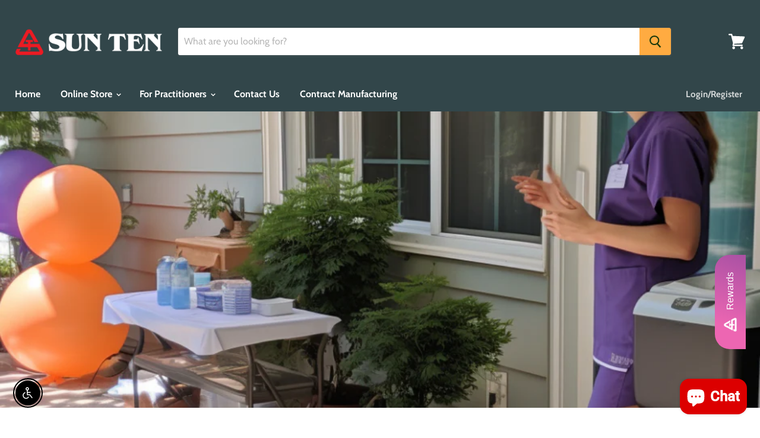

--- FILE ---
content_type: text/html; charset=utf-8
request_url: https://sunten.com/products?view=meteor&timestamp=1769817803543
body_size: 1041
content:




  
  {
    "version": "4.3.4",
    "base_url": "https://meteor.heliumdev.com",
    "settings": {"app_proxy":"apps/meteor","z_index":"9999","mobile_breakpoint":"","disable_at_width":"1024px","vertical_offset":"0","mobile_vertical_offset":"0","css":"","queries":"nav \u003e ul \u003e li \u003e a, .mobile-nav-content \u003e ul \u003e li \u003e a","async_load":"true","layout_liquid":"theme.liquid"},
    "theme": {
      "name": "Empire",
      "version": "5.0.1"
    },
    "linklists": {
      "main-menu": {
        "links": [
          


  
  

  {        "title": "Home",        "url": "\/",        "type": "frontpage_link","object_id": null,                "nest_level": 1,        "links": [                                      ]      },                            {        "title": "Online Store",        "url": "\/collections\/all-products",        "type": "collection_link","object_id": 156289499236,                  "images": {            "small": "\/\/sunten.com\/cdn\/shop\/collections\/view-all_280x280_d103fb3b-b257-41c1-bc79-f4b48d765d91_400x400.jpg?v=1695163576",            "medium": "\/\/sunten.com\/cdn\/shop\/collections\/view-all_280x280_d103fb3b-b257-41c1-bc79-f4b48d765d91_800x800.jpg?v=1695163576",            "large": "\/\/sunten.com\/cdn\/shop\/collections\/view-all_280x280_d103fb3b-b257-41c1-bc79-f4b48d765d91_1200x1200.jpg?v=1695163576",            "alt": "All Products"          },                "nest_level": 1,        "links": [                        {        "title": "View All Products",        "url": "\/collections\/all-products",        "type": "collection_link",                  "images": {            "small": "\/\/sunten.com\/cdn\/shop\/collections\/view-all_280x280_d103fb3b-b257-41c1-bc79-f4b48d765d91_400x400.jpg?v=1695163576",            "medium": "\/\/sunten.com\/cdn\/shop\/collections\/view-all_280x280_d103fb3b-b257-41c1-bc79-f4b48d765d91_800x800.jpg?v=1695163576",            "large": "\/\/sunten.com\/cdn\/shop\/collections\/view-all_280x280_d103fb3b-b257-41c1-bc79-f4b48d765d91_1200x1200.jpg?v=1695163576",            "alt": "All Products"          },                "nest_level": 2,        "links": [                                      ]      },                            {        "title": "TCM Products",        "url": "\/collections\/traditional-formulas-and-single-herbs",        "type": "collection_link",                  "images": {            "small": "\/\/sunten.com\/cdn\/shop\/collections\/tcm-group_240x240_29266cae-46ed-44d5-a198-eb8a2ec6d6eb_400x400.jpg?v=1695163966",            "medium": "\/\/sunten.com\/cdn\/shop\/collections\/tcm-group_240x240_29266cae-46ed-44d5-a198-eb8a2ec6d6eb_800x800.jpg?v=1695163966",            "large": "\/\/sunten.com\/cdn\/shop\/collections\/tcm-group_240x240_29266cae-46ed-44d5-a198-eb8a2ec6d6eb_1200x1200.jpg?v=1695163966",            "alt": "Sun Ten Traditional Formulas and Single Herbs"          },                "nest_level": 2,        "links": [                                      ]      },                            {        "title": "Universal Health Care Products",        "url": "\/collections\/universal-healthcare-products",        "type": "collection_link",                  "images": {            "small": "\/\/sunten.com\/cdn\/shop\/collections\/healthcare-group_240x240_6a38a09e-27ca-4d57-8644-803140f2de9b_400x400.jpg?v=1695163468",            "medium": "\/\/sunten.com\/cdn\/shop\/collections\/healthcare-group_240x240_6a38a09e-27ca-4d57-8644-803140f2de9b_800x800.jpg?v=1695163468",            "large": "\/\/sunten.com\/cdn\/shop\/collections\/healthcare-group_240x240_6a38a09e-27ca-4d57-8644-803140f2de9b_1200x1200.jpg?v=1695163468",            "alt": "Universal Healthcare Products"          },                "nest_level": 2,        "links": [                                      ]      },                            {        "title": "Marketplace Goods",        "url": "\/collections\/marketplace-goods",        "type": "collection_link",                  "images": {            "small": "\/\/sunten.com\/cdn\/shop\/collections\/marketplace-group_240x240_a5ed2a9e-877c-495e-8b74-cc129aca9460_400x400.jpg?v=1651161980",            "medium": "\/\/sunten.com\/cdn\/shop\/collections\/marketplace-group_240x240_a5ed2a9e-877c-495e-8b74-cc129aca9460_800x800.jpg?v=1651161980",            "large": "\/\/sunten.com\/cdn\/shop\/collections\/marketplace-group_240x240_a5ed2a9e-877c-495e-8b74-cc129aca9460_1200x1200.jpg?v=1651161980",            "alt": "Marketplace Goods"          },                "nest_level": 2,        "links": [                                      ]      }              ]      },                            {        "title": "Quick Order",        "url": "\/pages\/quick-order",        "type": "page_link","object_id": 40423751780,                "nest_level": 1,        "links": [                                      ]      },                            {        "title": "For Practitioners",        "url": "#",        "type": "http_link","object_id": null,                "nest_level": 1,        "links": [                        {        "title": "Registration",        "url": "\/pages\/registration-choice",        "type": "page_link",                "nest_level": 2,        "links": [                                      ]      },                            {        "title": "Herbal Dispensary",        "url": "https:\/\/suntendispensary.com\/",        "type": "http_link",                "nest_level": 2,        "links": [                                      ]      },                            {        "title": "Continuing Education",        "url": "https:\/\/www.ohaibooks.org\/",        "type": "http_link",                "nest_level": 2,        "links": [                                      ]      },                            {        "title": "News \u0026 Blogs",        "url": "\/blogs\/news",        "type": "blog_link",                "nest_level": 2,        "links": [                                      ]      },                            {        "title": "Loyalty and Referral Rewards",        "url": "\/pages\/loyalty-page",        "type": "page_link",                "nest_level": 2,        "links": [                                      ]      },                            {        "title": "Herb and Formula Questions",        "url": "\/pages\/herb-and-formula-questions",        "type": "page_link",                "nest_level": 2,        "links": [                                      ]      },                            {        "title": "FAQ",        "url": "https:\/\/sun-ten-laboratories.myshopify.com\/apps\/help-center",        "type": "http_link",                "nest_level": 2,        "links": [                                      ]      }              ]      },                            {        "title": "Contact Us",        "url": "\/pages\/contact-us",        "type": "page_link","object_id": 21422506084,                "nest_level": 1,        "links": [                                      ]      },                            {        "title": "Contract Manufacturing",        "url": "https:\/\/suntenoem.com\/",        "type": "http_link","object_id": null,                "nest_level": 1,        "links": [                                      ]      }


        ]
      }
    },
    "menus":
    [
      {
        "id": "nmsO9D",
        "title": "Online Store",
        "list_handle": "main-menu",
        "object_path": "/collections/all",
        "sub_list_handle": "",
        "template": "prism",
        "object_id": "",
        "settings": {"size":"1200px","action":"hover","height":"auto","animation":"none","color_text":"0,0,0,1","image_fill":"fit","center_menu":"true","color_hover":"0,0,0,1","image_width":"250px","show_titles":"yes","image_height":"200px","max_inner_width":"2000px","color_background":"255,255,255,1","color_mobile_text":"240,240,240,1","stack_mobile_links":"false","color_mobile_background":"30,30,30,1"},
        "handle": null,
        "manual_attach": false
      }
    ]
  }



--- FILE ---
content_type: text/css
request_url: https://tags.srv.stackadapt.com/sa.css
body_size: -11
content:
:root {
    --sa-uid: '0-ec1d10cb-6cbe-5395-4a02-298e4a1a9a75';
}

--- FILE ---
content_type: application/javascript; charset=utf-8
request_url: https://searchanise-ef84.kxcdn.com/preload_data.4i6t2B7p4a.js
body_size: 11543
content:
window.Searchanise.preloadedSuggestions=['xiao yao san','jia wei xiao yao san','respireaid 20 sachets/box 清冠一號','gui pi tang','liu wei di huang wan','bu zhong yi qi tang','suan zao ren tang','xiao chai hu tang','gui zhi tang','si wu tang','dang gui','du huo ji sheng tang','yin qiao san','tian wang bu xin dan','xue fu zhu yu tang','huang qi','tian ma gou teng yin','herbal waves','ban xia xie xin tang','ba zhen tang','yu ping feng san','long dan xie gan tang','ban xia','chai hu shu gan tang','tcm for','wen jing tang','ba wei di huang wan','bao he wan','chai hu jia long gu mu li tang','dang gui shao yao san','wu ling san','er chen tang','xiang sha liu jun zi tang','wen dan tang','ping wei san','you gui wan','ge gen tang','xiao feng san','shi quan da bu tang','shen ling bai zhu san','fu ling','si ni san','gan mai da zao tang','qing fei tang','chai hu','zhi bo di huang wan','qi ju di huang wan','ren shen','shen tong zhu yu tang','zuo gui wan','huang lian','shao yao gan cao tang','bai zhu','seven forests','mai men dong tang','tao hong si wu tang','dang gui si ni tang','bai shao','suan zao ren','dan shen','san qi','yi gan san','ma zi ren wan','bu yang huan wu tang','zhen wu tang','juan bi tang','si jun zi tang','qi bao mei ran dan','car sang','zhi gan cao tang','ba zheng san','zhi sou san','ma huang','sheng mai san','huang lian jie du tang','fu zi','primal hair','ban xia bai zhu tian ma tang','er xian tang','gui zhi','chai hu gui zhi tang','respir aid','shu jing huo xue tang','liu jun zi tang','gui zhi fu ling wan','wu mei wan','gan cao','dang gui yin zi','huang qi gui zhi wu wu tang','jia wei gui pi tang','si miao san','he shou wu','chuan xiong','e jiao','yi guan jian','pro botanixx','du zhong','shao fu zhu yu tang','niu che shen qi wan','da chai hu tang','di long','an shen','mai men dong','ge gen','gui zhi jia long gu mu li tang','respire aid','gui lu er xian jiao','yi yi ren','long gu','huang qin','chen pi','tao he cheng qi tang','ming mu di huang wan','xiao jian zhong tang','dang shen','yunnan baiyao','sheng jiang','huo xiang zheng qi','li zhong tang','bei mu gua lou san','zhu ling tang','huan shao dan','shan yao','wu wei zi','cang er san','gui zhi jia ge gen tang','ban xia hou pu','huang lian e jiao tang','gou qi zi','da huang','xin yi san','ban xia hou pu tang','mu li','shi wei bai du san','yue ju wan','zhi gan cao','si ni tang','xiao huo luo dan','sun ten','shan zha','shen qi wan','ling gui zhu gan tang','sheng hua tang','rehmannia eight','bai he gu jin tang','xi xin','sang ju yin','run chang tang','jie geng','xiang fu','chai hu gui zhi gan jiang tang','bupleurum & peony formula','fang feng','mu dan pi','gui zhi shao yao zhi mu tang','da cheng qi tang','sheng di huang','yan hu suo','chuan xiong cha tiao san','xiang sha liu jun zi tang 香砂六君子湯','tiao wei cheng qi tang','shu di huang','single herbs','three imperial mushrooms','ren shen yang rong tang','rou cong rong','zhi zi','huo xiang zheng qi san','jing fang bai du san','ren shen bai du san','da zao','yi gan san jia chen pi ban xia','dao chi san','three ginsengs','jing fei san','ji sheng shen qi wan','dang gui bu xue tang','yuan zhi','tu si zi','tong qiao huo xie tang','zhe chong yin','qing qi hua tan tang','shan zhu yu','tao ren','lu jiao','ge xia zhu yu tang','immune support','seirin needles','rou gui','hong hua','qing wei san','jin yin hua','gua lou','qiang huo sheng shi tang','zhi shi','pu ji xiao du yin','nu zhen zi','gan cao xie xin tang','rehmannia six formula','zhi mu','cang zhu','170b jia wei xiao yao san','er zhi wan','tian ma','mu xiang','sha shen mai dong tang','ling zhi','xin yi qing fei tang','minor bupleurum combination','all needle','yin yang huo','fang ji huang qi tang','xin yi','bai hu tang','lu rong','shi chang pu','lian qiao','wu zhu yu','da jian zhong tang','zeng ye tang','chi shao','gan jiang','chai ge jie ji tang','ju hua','zhu ling','bai zhi','bai he','xuan shen','qing zao jiu fei tang','san qi granules','yi qi cong ming tang','wen qing yin','yin chen hao tang','hou po','ban lan gen','da huang mu dan pi tang','gou teng','qing hao bie jia tang','xiang sha yang wei tang','bu tang','xiong gui jiao ai tang','su zi jiang qi tang','gou teng san','shi xiao san','ye jiao teng','yu quan wan','bo he','yu jin','qing bi tang','pao fu zi','qiang huo','ban xia bai zhu tian ma','xing su san','jing jie lian qiao tang','fang ji','ba ji tian','bu gu zhi','gui ban','wei ling tang','bai hua she she cao','wu zhu yu tang','shi gao','rehmannia six','bie jia','xing ren','xiao cheng qi tang','zhu ru wen dan tang','he huan hua','bei mu','sang ji sheng','bai zi ren','fu zi li zhong','tong bi','gan lu yin','huang lian jie du tang 黃連解毒湯','lung wellness','fu zi li zhong tang','ji xue teng','bing lang','an zhong san','zizyphus combination','ophiopogon combination','si shen wan','acuright needles','ning sou wan','ai ye','gou ji','li zhong wan','bai ji','ku shen','yi mu cao','da chai hu tang 大柴胡湯','fu shen','xi yang shen','san ren tang','qing hao','yi yi ren tang','xu duan','dang gui si ni jia wu zhu yu','niu xi','wan dai tang','jin qian cao','sha ren','ma tang','huang jing','lagenbone 30 count','xiao xian xiong tang','huo ma ren','wu ling zhi','lutein complex','san zhong kui jian tang','persica and rhubarb','zhi ke','shang zhong xia tong fang wan','hua shi','pinellia and gastrodia','huang qi jian zhong tang','gui zhi jia shao yao tang','man jing zi','seven forest','qing xin lian zi yin','cang er zi','cinnamon and hoelen','yi min','bai jiang cao','pueraria combination','yang xin tang','dang gui liu huang tang','wu pi san','shi hu','he huan pi','chai hu qing gan tang','du huo','mu tong','chai ling tang','bu gan tang','xia ku cao','yunnan baiyao capsule','fu xiao mai','si shen tang','shu gan tang','hair growth','jing jie','e zhu','sun ten 166b','bai tou weng tang','xuan fu hua dai zhe shi tang','huang lian tang','yi zi tang','qing shi hua tan tang','shi pi yin','sheng ma','bai ji li','xi xin single herb','ma zi ren wan capsules','che qian zi','gastrodia & uncaria combination','gui pi','yu nu jian','lu jiao jiao','huo xiang','pu gong ying','polyporus combination','magnolia flower','dang gui nian tong tang','wu lin san','wen jing tang granules','he wan','lian zi','xiao yao','chih-ko and curcuma','gui zhi fu ling wan 232b','jue ming zi','sun eight formula 722b','zhi bai di huang wan','wu mei','xie bai','ling gan jiang wei xin xia ren tang','san ling','mu gua','bai xian pi','ginseng & astragalus combination','ze xie','chai hu shu gan','san bi tang','huang bo','ru xiang','san qi 17','american ginseng','gu sui bu','wu gong','shen qu','mo yao','牛車腎氣丸 濟生腎氣丸','pinellia and magnolia','bao he wan 229b','lagen bone','lithospermum ointment','qin jiao','wu yao','xiang su san','juan bi tang capsules','san leng','ma huang tang','peony and licorice','an wei','di huang','ju pi zhu ru tang','bai hu jia ren shen tang','hu po','shao yao tang','chuan xin lian','tian qi','zhu ru','ban zhi lian','wu pi yin','jade screen','bi xie','xi gan ming mu san','shi wei san','da fang feng tang','xiao long','huai hua san','di gu pi','chai hu long gu mu li tang','yin chen hao','gentiana combination','sun ten 822mb','zi shen tong er tang','yi zhi ren','dai zhe shi','tu huo and loranthus','yu zhu','dianthus formula','jiang huang','sha shen','shou wu','huai niu xi','da ji','fu pen zi','gram spoon','sheng di','coptis & scute','xian mao','bu zhong yi qi tang granules','zhi ban xia','tang kuei','xiao yao san 826b','jia wei xiao yao','shen mai san','gua lou xie bai ban xia','mai ya','major bupleurum combination','mai dong','jia wei gui pi tang ginseng longan & bupleurum combination granules 加味歸脾湯','lai fu zi','tian ma gou teng yin 331b','an tai yin','san huang xie xin tang','lonicera and forsythia','xiao chai hu','di dang tang','he ye','chuan niu xi','bupleurum and cinnamon','tai zi shen','yin qiao','jiao ai tang','apricot seed & linum formula','hai piao xiao','mai men dong yin zi','sang bai pi','siler & coix combination','liang ge san','she chuang zi','jiang zhi','suan zao ren tang granules','ba zhen tang capsules 848b','hong shen','qing shang fang feng tang','sang ye','shao yao','bai wei','salvia root','tu fu ling','fu ling yin','shi liu wei liu qi yin','cinnamon and dragon bone','di tan tang','zi su ye','ginseng and zizyphus','pu huang','qing pi','zhe bei mu','chai xian tang','lycium formula','yu xing cao','gui zhi fu ling','sun ten 340 b','jin suo gu jing','er zhu tang','fu yuan huo xue tang','she gan','huang qi wu wu tang','dan gui shao yao san','gua lou zhi shi tang','nu shen san','formula 342b','du huo ji sheng tang bian fang','di huang wan','bai shao yao','sang shen','da huang gan cao tang','hu zhang','defense tea','lycium chrysanthemum & rehmannia formula granules','chan tui','dan zhu ye','white peony','all products','dang gui si ni jia wu zhu yu sheng jiang tang','ge gen qin lian tang','single herbs granules','run chang','niu bang zi','cinnamon & hoelen formula capsules','zi wan','506b liu jun zi tang','gui zhi ge gen tang','lu lu tong','zhu ye shi gao tang','qing shang juan tong tang','zhi di huang wan','ji nei jin','ma bo','da qing ye','jia wei','bu yin tang','all mightea plus','er miao san','jiu wei qiang huo tang','fang feng tong','sheng jiang xie xin tang','formula granules','chrysanthemum combination','ladies internal beauty pills','liu wei di huang','pinellia combination','bai jiang can','ci wu jia','sun ten 722b','ge gen huang qin huang lian','xin yi san bian fang','bai bu','gu jing wan','ping wei','sun ten 110b','sang zhi','minor bupleurum','ginger tea','tu to','bei sha shen','er chen','tong cao','three ginsengs pills','bi qi','ji li','minor rhubarb','blue dragon','achyranthes & plantago','bu zhong','lu gen','yin chen wu ling san','hoelen & schisandra','dan gui','ma zi ren','gua lou xie bai ban xia tang','rhubarb & mirabilitum','tang kuei and arctium formula','si jun zi tang capsules','shu jin li an san','huo luo zhen tong','you gui','lotus seed combination','apricot seed & linum formula capsules','tian men dong','herbs for ed','huan shao dan capsules','shen su yin','fu zi tang','xi xian cao','gui zhi fu ling tang','huang qin tang','healthy and natural','xiang ru','fo shou','cinnamon combination','qing qi hua tan','ren dong teng','qu mai','tuo li xiao du yin','er long','zuo jin','qing shu yi qi tang','bupleurum & dragon bone combination','jin suo gu jing wan','zhu dan','mo han lian','persica and achyranthes','人參養榮湯 ren shen yang tang','shi wei','bu zhong yi qi','si jun zi','jia wei xiao','liu wei','di fu zi','shu jin huo xue tang','chai hu gui gui zhi gan jiang tang','wen dan tang 溫膽湯','prima nova','commonly used chinese herbal formulas','bupleurum formula','suan zao','xiao ban xia jia fu ling tang','tian wan bu xin wang','gao ben','qian hu','pogostemon formula','juan bi','yi wei tang','qing long','mang xiao','cnidium and tea','rehmannia eight formula','lily combination','yu ping feng','chuan lian zi','shen qi','xiang sha','ban xia hou po tang','zhu yu','tang kuei four combination','shi jue ming','tea bags','tian wang bu xin','shao yao gan cao','bai jie zi','ren shen tang','qing shi hua tan','astragalus & peony','shu di','eye health','dang gui wei','dragon bone','gambir formula','gui lu','gui zhi long gu mu li tang','sun ten 874mb','zi cao','jin gui shen qi','xuan bi tang','long dan','baked licorice combination','chi shi zhi','qian shi','juan bi tang 194b','fu kang','bo he wan','xuan fu hua','歸脾湯 gui pi tang','xie xin tang','yan nian ban xia','zi yin jiang huo tang','ginseng & longan','immune extra prevention','da bu yin','dang gui si ni tang capsules','hou pu','wu jia pi','bai mao gen','tang-kuei and bupleurum formula','si wu','er chen tang granules','yan pian','jiang can','xie bai san','ling gan jiang wei xin xia tang','an shen wan','pinellia fruit combination granules','optic care','fu zhi','dang gui san','zuo gui','platycodon and fritillaria','sweet combination','gan mai da zao','hou pu wen zhong tang','gu ya','qian cao','angelica and mastic','zi shen ming mu tang','siler and astragalus','major rhubarb','tong dao','xian fang huo ming yin','zi yun','xiao tang','cv formula','huai hua','citrus and pinellia','zi su zi','zipper bags','ting li zi','xiao chai hu tang capsules','tang-kuei & peony','eucommia rehmannia','american ginseng pill','rehmannia eight formula tablets','bai guo','gypsum combination','shan yao dioscorea 山藥','ziziphus combination','di long earthworm','tian nan xing','jia wei xiao yao san granules','yang yin qing fei','si gua lou','jie shi','respireaid sachets/box 清冠一號','da qin jiao tang','gua lou ren','dan dou shi','gua lou gen','piao xiao','shen ling bai zhu','si jun zi tang granules','chai hu jia long gu mu li tang capsules','a jiao','tian hua fen','ginseng nutritive','722 rehmannia formula','magnolia bark','tian ma gou teng','shu jin','qi ju di huang','deng xin cao','ban lan gen isatis root 板藍根','xiao ji','vitality combination','he zi','cinnamon and angelica','wu zi','zao jiao ci','da fu pi','tu huo & loranthus combination','e jiao single','yi guan','jin ying zi','nine treasure formula','yi tang','cistanche herb','bai tou weng','han fang ji','dang gui si ni','六味地黃丸 pin-yin','tan xiang','葛 根 湯','bian xu','er xian','tong xie','sun ten 564b','kuan dong hua','jin shen','si miao','pi pa ye','major siler combination','gan mai da zao tang 418b','huang lian e jiao','ban xia xie xin','fu tu dan','dou kou','shen hua tang','isatis root','huang qi gui zhi wu wu','zi hua di ding','xie huang san','run chang tang capsules','san ju yin','chi fu ling','hua jiao','tian wang','shen jin cao','ginseng and longan','bi xie fen qing','wei ling','jian pi tang','lian zi xin','xiong gui tiao xue yin','shan zhi zi','magnolia and ginger','qing gan','major six','xanthium formula','733b rhubarb & mirabilitum','mume formula','ohai books','xiao jian zhong','su mu','1 gram spoon','li zhi he','shi di','fang feng tong sheng san','herbs 440b','huang bai','qing qi','qing yan li ge tang','shen tong','xiao feng','ban xia hou tang','xiang sha yang wei','cimicifuga combination','qing fei','bai bian dou','sun ten ginseng','di yu','jin suo gu jin wan','san shen pian','bai shen','mu li san','bai he gu jin','liu wei di huang wan granules','guan xin shu','sha shen mai dong','licorice & jujube','bai shao yao granules','corydalis combination','ba wei','bupleurum and dragon bone','ge gen huang lian huang qin tang','acupuncture needle','ding xiang','gua lou shi','tcm granules formulas','bu shen','bai dou kou','gua lou pi','dandelion herb','yu ping feng san granules','jing jie schizonepeta 荊芥','wang bu','shi quan','cnidium and moutan','long dan xie gan tang granules','geng mi','er zhu','blue earth dragon','xue fu zhu yu','blue citrus','e bu shi cao','deer antler','xiao chai','long dan xie gan','yin chen','coptis rhizome','the white','sha shen mai men dong tang','yi yi ren huang qi tang','bu yang huan','bupleurum and peony formula','jiu wei qiang huo','herbs and formulas','wen dan','ce bai ye','ginseng and zizyphus formula','salvia shou wu 100 tablets','chiang huo','dun sou san','gentiana combination 336mb','shan zhu yu 山茱萸','raw herbs','ge hua jie cheng tang','forsythia & laminaria combination capsules','achyranthes & rehmannia','sheng qi wan','yi gan san 158b','gou qi','ge hua jie cheng','liu jun zi','astragalus & ginseng','an shen ding','yi ren','nu zhen zi ligustrum 女貞子','phellodendron bark','lotus seed','qi wei du qi wan','qi bao mei ran','jia wei xiao yao san 170b','chai hu tang','salvia shou wu','gui zhi jia ling zhu fu tang','ming mu','joint care','wu ji san','shou pian','gua sha','zhi bo','wu mei wan granules','fu ling pi','ba wei dai xia fang','ju he wan','xuan fu dai zhe shi','zhi bo di huang','prostate care','belamcanda & siler combination capsules jing fei san 淨肺散','ba zhen san','xian he cao','xiao hui xiang','sun ten 232','xiang sheng po di','capillaris combination','qing bi','cistanche rou cong rong','nan xing','li zhong','san huang','pin wei san','ze lan','fritillaria & platycodon','all mightea','zi he che','persica carthamus','gui lu er xian','ding tang','sheng mai','xuan fu dai zhe tang','respire aid nricm101 sachets','coptis and rehmannia','zhi gan cao tang capsules','lagenbone 6 count','yi qi','dao shui fu ling tang','huang qin ge gen tang','qing re bu xue tang','gin sheng','mantis formula','red peony','gynostemma tablets','fei tang','ren shen yang wei tang','ju he','wu pi','pu gong yin','yin qiao san capsules','ba zheng','chen xiang','dang gui tang','respireaid 20 清冠一號','qing fei yin','zhu yu tang','zhen wu tang capsules','stomach combination','hoelen five herb formula','chai hu jia','shou wu pian','qin pi','1 gram spoons','bupleurum & cyperus combination','bu fei tang','du huo ji sheng tang 874mb','si shen','huo xue','er xian wan','jian gu','mu xiang bing lang wan','licorice combination','sheng di huang granules','bai du san','linum & rhubarb combination','ling gui','shen ling','yuan zhi polygala 遠志','bai zhu 白朮','gardenia & vitex combination','du huo ji sheng','lycium formula 470b','herbal formulas','tiao jing','mai men','da huang mu dan tang','酸棗仁湯 pin-yin','gu sui bu drynaria 骨碎補','yi jun','hu ma ren','ji jian','major rhubarb combination','san yao','shu jin 2','teng long tang','an shen tang','bao he','wen jing tang capsules','dang gui bu xue','chin-chiu & corydalis combination','xiao yan','tu fu ling smilax 土茯苓','gui zhi jia ge gen tang capsules','tao hong si wu','on sale','wen yang','xiao zhen','bu yang huan wu','ming mu di huang','ge jie','qing qi hua tang san','lotus stamen','ma xing','sun ten 240 mb','hai zao','shi shen tang','astragalus and peony','zheng jing','vytanutra optic care','schisandra combination','qing shen','zi su geng','ginseng and astragalus','areca seed','suo yang','fu ling wan','shao yao san','aconite ginseng & ginger combination','shang zhong xia tong yong tong feng wan','shen chu','yu ping','pinellia and ginger','gui zhi jia zhu fu tang','tang kuei and peony','magnolia flower & gypsum','ba zhen','bi yan','dong chong xia cao','shen di','獨活寄生湯 變方','huang lian er jiao tang','shang han lun','sun ten 106','xiao du','juan bi 1','chai hu shu','jun bi','epimedium herb','gui zhi shao yao','dang gui nian tong','hu huang lian','dan pi','zi ran tong','zhi bai','zhi sou','shu gan','dang gui shao yao','shen jiang','male sexual function','fang ji huang qi','cheng qi tang','yue ju','perilla seed','chuan bei mu','jiang xiang','she gan ma huang tang','shan dou gen','bai hua she','tian dong','agastache formula','jin fang bai du','jin jie lian qiao tang','nuwonder immune','tu si zi cuscuta 菟絲子','jade screen tablets','tao hong','major four','ginseng & zizyphus','pro botanixx re699','ba wei di huang','major zanthoxylum','bai hua','xiao xian xiong','yin care','er zhi tang','panax ginseng','gua lou xie bai','zhi wan','apricot seed','wen jing','zi gen mu li tang','xuan fu dai zhe shi tang','guang jin qian cao','si ni','ge xia','fei er','ba shen tang','wen tang','womans treasure','shao fu zhu','an pian','tian ma gou','gui zhi jia','dang gui granules','su zi','wu wei','qing wei','tian ma gou teng yin 331','lily combination capsules','si gua luo','bi xie fen qing yin','sang piao xiao','stephania and astragalus combination','xiang sha liu jun zi','qian zheng san','astragalus root','forsythia and lonicera','lungwell lung wellness','ba zheng san bian fang','xin ren','feng san','ji xue','cinnamon twigs','chai hu shu gan tang 柴胡疏肝湯','sun ten 848','feng fang','yang he tang','ban zhi','oyster shell','cinnamon and pueraria','gui zhi shao yao zhi mu','dried ginger','dao shui fu ling','da bu yin wan','bai mu er','cordyceps granules','liu mo tang','jiao ai','wu ling','ma xing shi gan tang','xiao feng san capsules','xiao ban xia tang','chuan wu','yi huang tang','zhu ye','zhi zhuo gu ben wan','er ming','gan cao tang','formula capsules','baked licorice','san shen','wei zheng fang','chiang-huo & curcuma','bai xian pi combination','bing lang areca seed 檳榔','jing guan fang','cang er','zhi bai di huang','huang tang','gui zhi tang granules','sun ba','minor rhubarb combination','zheng zi','tu huo','huo luo xiao dan','gentiana combination granules','shou di','major six herb combination','wei ling xian','run tang','qing shang fang feng tang jia yi yi ren','mans treasure','tang kuei shou wu','cardamon & fennel formula','three ginseng pills','dan shen pian','bai zi','polygonatum root','sha yuan zi','ding chuan tang','gastrodia combination','tao ren granules','forsythia & laminaria combination','ibsfb capsules','scute combination','酸棗仁 pin-yin','zhi su san','ba zhen tang granules','da he zhong yin','zuo wan','qing hao bie jia','gui zhi fu','chai hu jia long gu mu li','ge hua','tian wang bu xin wan','bai mao gen imperata 白茅根','gastrodia and uncaria','ji sheng','sun ten 765 granules','herb formulas','ho shou wu','da chai hu','gan mai da','sun ten 244m','huang bai single herb','bian fang','chai hu long gu mu li','immune extra','xiao luo','ding jing tang','lycium fruit','sun ten 720','ban xia hou pu tang granules','sun ten 376b','shen qi tang','ginseng zizyphus','yun nan bai yao','ge geng','huo po','chi xiao','qing xin lian','sun ten be','coix formula','qing tang','ginseng nutritive combination','so jun zi tang','bupleurum cinnamon & ginger combination','zi yuan','rhubarb and licorice capsules','sun ten coptis & gelatin combination granules huang lian e jiao tang','ma huang combination','trichosanthes & chih-shih','jian pi','an wei tablets','gou teng yin','citrus & crataegus','ba chi','gui zhi jia ge gen','huang lian su','jian zhong tang','he gen tang','niu che','tong xie fang','pang da hai','citrus crataegus','pian jiang','jiang ya','myrrh & aconite formula','citrus peel','sang piao xiao san','product catalog','four major herb','acanthopanax/cibotium gou ji 狗脊','ye ju hua','helminthostachys rhizome','shu chang','fo ti','ginseng and tang-kuei','gan mai','hu lu ba','bupleurum root','xi feng','fu ling tang','astragalus combination','sun zao ren tang','yu zhi','shen tong zhu','suo wan','chai hu gui zhi','wu zi yan','dang shen granules','ginseng and ginger','qing re','rehmannia raw','coptis and gelatin','dao tan tang','deer horn','run chang pian','yin yang','jian shen','cong rong','tang-kuei shou wu pills','huang lian jie du','qing qi tang','sha ren granules single herb','tortoise shell & deer horn formula granules','fresh ginger','wei di huang wan','diagnosis pillow','ming fan','yun zi','atractylodes combination','ju pi','mu xiang qi','han lian','sun ten shi quan da bu tang','so wu tang','morus bark','jin gui shen qi wan','tōng luò','myrrh tablets','du qi wan','herbal waves natural energy jelly drink','fen xiao tang','all formulas','zhen tang','sophora flower','tian ma gou teng yin granules','notoginseng root','huo luo dan','in liver','vytanutra buffered-c','xia yao san','bei sha shen glehnia root 北沙參','herbal tea','eclipta tablets','mu fang ji tang','pinellia fruit combination','yunnan bai yao','gui qi tang','消風散 kampo','siler astragalus','salvia shou wu 250','xiang sheng po di wan','xiao qing tang','tong qiao','jun zi','salvia amber','ming tang','blue earth','zhi huang qi','rehmannia & scrophularia','bupleurum & peony formula capsules','fu shen 16','xiao san','zhi bo di','shao fu','sun ten si miao san 626','cassia seed','three imperial','long dan xie','ba ji tian 50gm morinda 50gm 巴戟天','lian po yin','dan nan xing','zhu ling san','fu zi li zhong wan capsules','zhe chong','ba ji','herb for blood circulation','acorus tablets','bai jiang','chang pu','bupleurum and dragon','fei san','chai hu shu gan sun','herb anemarrhena phellodendron','shu jing huo','ban xia liu jun zi tang','chai hu jia long','sang ju yin capsules','gao liang jiang','xue fu','ting li','cinnamon bark','does rehmannia six formula do','gan lu','shou wu teng','bupleurum s','qi li san','bupleurum and','qi ju di huang wan 476','bupleurum & schizonepeta','ji gu cao','四 逆','ginseng and','du gu pi san','川芎 pin-yin','bi jie','tian wu yao','jiu cai zi','gu ben wan','vegetable capsule','bian dou','fennel formula','nu zhen','glehnia root','pinellia & magnolia','gui zi','salvia and amber','zeng ye','polyporus zhu ling','red ginseng','qing hua tan tang','tuo li xiao du','vitality combination capsules','xian fu','gui pi an shen tang','wu wan','bi ba','si wu tang dang gui combination','root poria','men health','formulas for','shui zhi','hair loss','high quality tcm diagnosis pillow','tang kuei and gardenia','xiao feng san bian','枸杞子 pin-yin','玄參 shen','ginseng astragalus','yi mu cao leonurus 益母草','dang gui si ni tang granules','licorice and aconite','gu lu er xian','ou jie','da jian zhong','huo xue tang','imperial mushrooms','sheng hua','sun ten 128','hong jing','zhe chong yin capsules','zizyphus granules','zhi zhi','cao huang','bu zhong yi','sun ten rehmannia six formula capsules','pro botanixx cv formula','bai du','ma chi xian','jian zhi','huang single herb','lian xu','xiao huo luo','male sexual','sen ling bai zhu san','yan hu','qing wen yin','dan sheng','tang-kuei & evodia','huang qi tang','ai fu','jing fei','gua lou san','shen tong zhu yu','huang qi granules','gu jin','single herb','white ginseng single herb','xiao cheng qi','gan ling','xiao mai','chai hu long gu mu ling','xue fu zhu','bupleurum and pueraria','shen ling bai','pu huang tan','che qian cao','jujube combination','jin gu jing','dan gui yin zi','fen bi xie','apricot & perilla formula','zhen wu','zhong feng','du huo ji','kudzu root','yang gan','stainless steel spoons 1 gram','wei xiao du yin','bi tang','上中下通用痛風丸 變方','gan cao xie xin','da bu','bai wei di huang','trichosanthes combination','tang-kuei four combination','sheng yu tang','xiao du yin','phellodendron combination','juan tong','rhubarb & moutan combination','qi wu jiang xia tang','qing fei tang granules','yi zi tang granules','three ginseng','ren shen hong','zhi tang','shan zhu yu 50gm cornus 50gm 山茱萸','che qian','evodia combination','lu jiao shuang','ban xia hou','rhubarb and licorice','shu jing','ba wei di','liu wei di huang tang','jin qian','er zi wan','ho-shou-wu & lycium formula capsules','sun ten lily combination bai he gu jin','lotus leaf','coptis and','jing jie lian qiao','gui fu','ma zi ren granules','yan nian ban xia tang','yi yi f','sun ten zizyphus combination','補 中 益氣','pinellia & hoelen','huang liang','an shen bu xin wang','bai hu jia ren shen tang granules','korean ginseng','qing shang fang feng','huan lian','厚朴 pin-yin','immune boost','ge ge tang','gui zhi wu wu tang','platcladus leaves ce bai ye','ren shen granules','mu fang ji','hong qi','bupleurum and dragon bone granules','dong zi','long yan rou','yang rong','qing fei tang 清肺湯','he cheng qi tang','juan bi 2','pi pa','dang sheng','sheng jiang pi','tortoise shell','liu jun','jun zi tang','shi lian hua','wei yao san','herbal wave','xiao xian ong tang','gan xi','清上防風湯 pin-yin','jiang ya pian','pinellia fruit','bai ren','qing gu san','tong feng','xian ling pi','bu gan san','yi gan san bupleurum formula capsules','chai ge jie ji','gu jin wan','shui zi','qu yu','si ni jia ren shen tang','yu xing cao houttuynia 魚腥草','qi ju','qing yin','xi xian','li zhi','atractylodes tablets','yu yu tang','506 liu jun zi tang','treating cancer with chinese herbs','du zhong capsules','dao chi','all tea','moutan & persica','hai jin sha','ginseng & astragalus','coptis and scute','san huang xie xin','hua tan','eight formula','chai hu su gan tang','jiang ban xia','shen tong zhu yu tang 243b','chinese formulas','dan shen yin','cinnamon dragon bone','四 逆散','he shi','jia chen pi','mai men dong ophiopogon 麥門冬','nuwonder immune extra','tong qiao huo tang','dang gui & bupleurum','jia jian','yi men','ling gan wei jiang xin tang','ban xia bai zhu','huan shao','mume formula capsules','polyporus combination granules','siler combination','hu qian','coix combination capsules','ma zi','angelica root','xiang sha yang','bai hua she she','wu zhu yu granules','tian ma gou teng capsules','morus and lycium','huan lian e jiao','san chi','mu xiang bing lang','sun ten wan','gui wan','gui zi tang','jie biao','jing tang','lotus leaf tablets','zhen gan xi feng','dang gui yin','mu zi','tang bian fang','huo xiang zheng','stomach and','huang lian jie','respireaid 20 sachets/box','jiu cai zi 韭菜子','san lin','qing re bu qi tang','ginseng and cardamon','bo zi ren','liver detoxification','ge gen huang qin huang lian tang','lu gen phragmites/reed rhizome 蘆根','long gu mu li','yin formula','tang-kuei four','qiang jin','gui fu ling wan','wei di huang','jiang zhi tang','ma xing shi gan','liu huang','zhi bai di huang tang','liu he tang','ban xia xie','huo luo zhen tong wan','ginseng & longan combination','fritillaria and trichosanthes','nan bao','san zhi','si wu tang-kuei','jin shen qi','shi lian','zuo jin pian','forsythia and laminaria','ginseng and mentha','wu jia pi acanthopanax 五加皮','荊防敗毒散 pin-yin','xiang sha liu','yi yi','persica and rhubarb combination','xian fang','zi shen tong','gleditsia spine','yuan zhi 遠志','rhubarb combination','bei mu gua lou','to primal hair','sheng ling bai zhu san','cyperus & cluster','xie cao','桔梗 pin-yin','er jiao','loranthus combination','dang gui & formula','jia ren shen','dang gui single herb','844 gui jiao tang','sun ten sophora flower formula 787b','jian zhong','jia wei gui pi','zheng san','wei ling san','lonicera flower','0.25x40 needles','bu yang','jiao gu lan','jing fang bai','jing gui shen qi wan','qing yi tang','qing qi hua','shu jing li an','arctium combination','bai fu zi','zhen zhu mu','chai hu long gu','seirin 16x15','sun ten 869','cang fu dao','da bu tang','tang-kuei and','170b jia xiao yao san','cnidium & bulrush combination','lindera root','huang lian 260','chrysanthemum combination capsules','hai ge ke','mu li herbs','cao dou kou','jie jing','fennel & galanga formula','yang xin','yi gan','ding zhi','ling gui gan zao','半 夏 厚 朴 湯','tang gui','ginseng and astragalus formula','zi su','artemisia argyi','gui zhi jia long gu mu li','reconciling tablets','消風散 變方','mirabilitum combination','ban bai zhu tian ma tang','chong cao','persica & achyranthes combination','licorice and jujube','hai ma','qing yi','bi qin tang','jia wei gu pi tang','major chin-chiu combination','houttuynia herb','tonifies kidneys','bu gu','tang and','white ginseng','qing yin tang','cardamon & formula','bupleurum & chih-shih','hoelen and bamboo','cinnamon & hoelen formula','gui zhi jia fu tang','scute e','hai jin','san so tang','qi bao','liang jiang','gui jiao','san zi','shi tang','huang qi gui zhi','hua tang','rhubarb & licorice','niu huang','lycium bark','zi gen','bu yin','plantago seed','myrrh aconite','sheng tang','san bai pi','jiang tang','shu jing huo xue tang bian fang','liang xue','an tai yin sun ten','山豆根 pin-yin','shuang hua','jing jie lian qiao tang capsules','gui pi tang capsules','chiang-huo & carthamus','ji shen shen qi wan','zheng qi san','zhi shi tang','sexual function','su ji zi tang','ding xian','combination capsules','qi wan','women health','san miao san','ginseng tang-kuei','tang-kuei ginseng 848b','山藥 pin-yin','niu che shen qi','xiang sha wei','woman\'s treasure','tao he si wu tang','sun ten pogostemon formula 106 b','chin-chiu & tu-huo combination capsules','yu li ren','five herb','四物湯 kampo','zao jiao','chai hu gui zhi gan jiang','respire aid sachets nricm101','ban xia huo po tang','dry ginger','she xiang','pi tang','shen di huang','xiang gu','shu jing huo xue','gan tang','minor bupleurum combination xiao chai','gou ya','sun ten 158b','chai hu jia long gu','isatis leaf','ren shen yang rong','sun ju yin','rehmannia cooked','遠志 pin-yin','cang er zi san','recovery pills','xing ren single herbs_single','du ji sheng tang','cinnamon five herb','sheng qi','gui jian yu','shu jing huo tang','roasted aconite','zao jia','shi teng','yu nan bai yao','gua luo','yin xing ye','da fang feng tang sun ten','yi gan san jia','hawthorn fruits','qi tang','xiao yao tang','shen chu 16','perilla leaf','eucommia & achyranthes','cao guo','yin hua','dan dou','sun tan','當歸 pin-yin','carthamus combination','bupleurum dragon bone','gelatin capsules','zingiber rhizoma','shen mai','suan zao ren granules','qing hua tan','fu zheng','yu quan wan granules','er zhi','dioscorea shan yao','chai gui tang','bone combination','morus branch','pu yin','liu wei di','wu san','cong bai','da xian xiong','gui shen','perilla seed combination','gui hua','619b capsules','liu ji nu','zhen zhu','magnolia combination','da cheng','vytanutra joint care','ban xia jiang','qin jiu','ren shen bai','long dan cao','huang lian capsules','polygonum cuspidatum','sun bu','herbal medicine','410 licorice combination','huo tan mu','uncaria combination','ling gui zhu','li ge tang','wei xiao yao san','gasping formula','six formula','shan qi','zhe shi','an shen bu','tang-kuei & bupleurum','da jian zhong tang capsules','san du','sun ten 286','granules single herbs','du huo qi shen tang','ge gan tang','xi yang shen 50gm american ginseng 西洋參','cyperus & cluster formula','hu po san','seirin needles tube','er cheng tang','jia ren bai','tian wang bu xin dan wang','primal hair hair growth supplement','formula a','er wan','nian an','lian gen','miao san','yin hao tang','hui xiang','bu yang huang wu tang','jin gui','gui shen qi wan','huo luo','skin conditions','salvia shou wu 250 tablets','ge xia zhu','黄耆 capsule','minor cinnamon','hair health','and peony','shao fu zhu yu','bin lang','bu qi zhong tang','kampo yes','dang gui si ni san','ling gan jiang','yu quan','ma huang gen','ji geng','淡豆豉 pin-yin','fu shen 16 250','ginseng root','ling gan xiang wei xin xia ren tang','di ding','qing shu','hoelen & alisma','葶藶子 pin-yin','si san','da qing','fu ke','jing wan','ming mu huang wan','chih-shih formula','san ao tang','gui zhi jia huang qi tang','san zhong','he shou','chai hu granules','dang gui shao','zhi tou chuang yi fang','blood pressure','tcm formulas','reishi mushroom','san qi fen','gui zhi jia shao yao','gleditsia spine zao','wang bu xin','gardenia combination granules','huang qi jian zhong','ba zhen san capsules','needles with tube','yang tang','ma huang fu zi xi xin','茯苓 pin-yin','dai zhe xuan fu tang','龍膽瀉肝湯 變方','lotus stamen formula capsules','bai zhu san','chinese herbal','bao he wan citrus and crataegus formula','drynaria 12 250\'s','ophiopogon and trichosanthes','atractylodes & hoelen','jin jie','tcm granules','yao tong','733b rhubarb mirabilitum','qian nian jian homalomena','san ren','cardamom and','fang ji huang qi tang formula','da huang herb','sun ten herbal','liu wei di huang wan tablets','xiao chai hu t','companion handbook','ban lan gen traditional','support prostate','ginseng and atractylodes','zhi chan','pogostemon formula capsules','cu chai hu','hu jiang','bupleurum & peony formula granules','gui zi fu ling wan','yao tong pian','huang lian single herb','shi xiao san 686b','da xiao ji','chuang xiong','astragalus slices','chai ping tang','hu shu gan tang','wu wei xiao du yin','lycium formula capsules','xiang huo','man jing','schizonepeta & siler formula granules','cornus & rehmannia formula capsules','for women','su ye','wei san','feng shi','da bu wan','ban xia hou po','xiao feng tang','restorative tablets','er miao','ge gen tan','ban xia san','hoelen combination','ju hong','辛夷散 kampo','qing re gu jing tang','bupleurum and peony','tong feng wan','xie xin','ten ma gou teng yin','tian zhu','733 rhubarb & mirabilitum','yang yin','cnidium & chiang-huo','qian nian jian','pao fu','so wu','shen was pian','ban xia tang','xu dan','rhubarb and licorice granules','hu tao ren','大青葉 pin-yin','huang tu tang','八味地黃丸 pin-yin','sin yi san','sun ye','xiao du dan','niu huang shan qing','magnolia flower formula capsules','chun pi','白朮 pin-yin','herba cistanches','bi jia tang','dianthus herb','cinnamon & rehmannia','yin qiao ma bo san','scirpus sparganium','tang kuei single herb','cinnamon & angelica formula capsules','seven treasure','wu ji','tang kuei and ginseng','qian zheng','wei xiao yao','lian hua','夜交藤 kampo','biota seed','dang gui si','fen fang ji','nu bao','ginseng longan','chi ling tang','zhi ma','大棗 kampo','bai b','qing shang','bu yang wu tang','ginkgo biloba','shi quan da bu','ren shen bai du','yao san','fu zhu yu tang','dan gui jian zhong tang','ban xia xie tang','bu yi qi tang','dan gui wei','tribulus combination','blood sugar','bu gan','peony & licorice','arctium combination capsules','cinnamon & hoelen','xiao c','dry eyes','guang huo xiang','tang-kuei and arctium formula','ling gui zhu gan','黃耆 pin-yin'];

--- FILE ---
content_type: application/x-javascript
request_url: https://cdn.roseperl.com/storelocator-prod/setting/sun-ten-laboratories-1750219364.js?shop=sun-ten-laboratories.myshopify.com
body_size: 12278
content:
SCASLSetting={"apikey":"AIzaSyAJEpZlx9tqMGkI4KrG5U_qlcFY8nBwj_M","radius":["5","10","25"],"df_radius":20,"df_measurement":"m","selected_tags":["Acupuncture","Chiropractic","Internal Medicine","Orthopedics","Stress\/Anxiety","Allergies","Cosmetic Acupuncture","Headaches\/Migraines","Family Practice","Gastrointestinal Disorders","Pain Management","Neurological Disorders","Infertility","Insomnia","Women's Health","Weight Reduction","Menstrual Disorders","Musculoskeletal Disorders"],"selected_wfields":["title","description","phone","email","fax","web","tags","schedule","store_image","address","address2","country","state","city","zipcode"],"wstyle":"#scasl-window-container #scasl-title{display:block !important}\n#scasl-window-container #scasl-description{display:block !important}\n#scasl-window-container #scasl-phone{display:block !important}\n#scasl-window-container #scasl-email{display:block !important}\n#scasl-window-container #scasl-fax{display:block !important}\n#scasl-window-container #scasl-web{display:block !important}\n#scasl-window-container #scasl-tags{display:block !important}\n#scasl-window-container #scasl-schedule{display:block !important}\n#scasl-window-container #scasl-store_image{display:block !important}\n#scasl-window-container #scasl-address{display:block !important}\n#scasl-window-container #scasl-address2{display:block !important}\n#scasl-window-container #scasl-country{display:inline-block !important}\n#scasl-window-container #scasl-state{display:inline-block !important}\n#scasl-window-container #scasl-city{display:inline-block !important}\n#scasl-window-container #scasl-zipcode{display:inline-block !important}\n","selected_lfields":["title","description","phone","store_image","address","address2","country","state","city","zipcode","distance","direction"],"lstyle":"#scasl-list-container #scasl-title{display:block !important}\n#scasl-list-container #scasl-description{display:block !important}\n#scasl-list-container #scasl-phone{display:block !important}\n#scasl-list-container #scasl-store_image{display:block !important}\n#scasl-list-container #scasl-address{display:block !important}\n#scasl-list-container #scasl-address2{display:block !important}\n#scasl-list-container #scasl-country{display:inline-block !important}\n#scasl-list-container #scasl-state{display:inline-block !important}\n#scasl-list-container #scasl-city{display:inline-block !important}\n#scasl-list-container #scasl-zipcode{display:inline-block !important}\n#scasl-list-container #scasl-distance{display:block !important}\n#scasl-list-container #scasl-direction{display:block !important}\n","zoom":12,"extrafield":"extrafield","status":1,"autogeocode":1,"alltags":1,"search_bg_color":"#ffffff","search_border_color":"#cccccc","search_border_size":1,"loc_btn_color":"#f3ae57","search_btn_color":"#f3ae57","map_border_color":"#cccccc","map_border_size":1,"map_bg_color":"#ffffff","info_border_color":"#cccccc","info_border_size":1,"info_bg_color":"#ffffff","info_shop_name_color":"#000000","info_shop_info_color":"#555555","info_shop_info_font":"","info_shop_name_font":"","search_font":"","page_title":"","curr_loc_text":"Current Location","radius_text":"Search Radius","msr_text":"Search Radius Measurement","find_loc_btn_text":"Find My Location","search_btn_text":"Search","filter_tags_text":"Area of Specialty","enter_a_location_text":"Enter a location","add_error_alert":"Unable to find address","distance_error_alert":"Unfortunately, our closest location is more than","no_result_title":"No results","no_result_tags":"No locations were found with the given tags. Please modify your selections or input.","max_results":30,"scasl_phone_label":"","scasl_fax_label":"","scasl_email_label":"","scasl_schedule_label":"","map_style_name":"default","map_style_data":"","no_result_go_to_home_page":"Go to home page","default_view":1,"default_latitude":"33.6526181","default_longitude":"-117.7216679","filter_tags_by":"and","default_view_zoom":12,"restric_country":["us"],"restric_country_text":"USA","miles_text":"Miles","kilometers_text":"Kilometers","cluster":1,"max_result_in_first_loading":30,"no_limit_text":"No Limit","query_url":0,"clusters_style":"default","clustering_custom":"{\"cluster_color_level_1\":\"#ffffff\",\"cluster_image_level_1\":\"https:\\\/\\\/developers.google.com\\\/maps\\\/documentation\\\/javascript\\\/examples\\\/markerclusterer\\\/m1.png\",\"cluster_color_level_2\":\"#ffffff\",\"cluster_image_level_2\":\"https:\\\/\\\/developers.google.com\\\/maps\\\/documentation\\\/javascript\\\/examples\\\/markerclusterer\\\/m2.png\",\"cluster_color_level_3\":\"#ffffff\",\"cluster_image_level_3\":\"https:\\\/\\\/developers.google.com\\\/maps\\\/documentation\\\/javascript\\\/examples\\\/markerclusterer\\\/m3.png\",\"cluster_color_level_4\":\"#ffffff\",\"cluster_image_level_4\":\"https:\\\/\\\/developers.google.com\\\/maps\\\/documentation\\\/javascript\\\/examples\\\/markerclusterer\\\/m1.png\",\"cluster_color_level_5\":\"#ffffff\",\"cluster_image_level_5\":\"https:\\\/\\\/developers.google.com\\\/maps\\\/documentation\\\/javascript\\\/examples\\\/markerclusterer\\\/m5.png\"}","no_result_url":"","autocomplete_option":"address","store_sort":"default","view_map_btn_text":"View Map","created_at":"2020-05-20T15:49:32.000000Z","dynamic_view":0,"dynamic_view_realtime":0,"pegman":1,"map_satellite_option":0,"zoom_control":1,"restricted_map_view":0,"display_operating_hours":0,"operating_hours":"","date_overrides":"","location_is_disabled_alert":"","location_is_disabled_text":"","kilometer_unit_text":"","meter_unit_text":"","more_text":"","less_text":"","list_text":"","map_text":"","direction_text":"","image_position":"beside","image_size":"medium","open_text":"","opens_text":"","open_now_text":"","closed_text":"","closes_text":"","closes_soon_text":"","monday_text":"","tuesday_text":"","wednesday_text":"","thursday_text":"","friday_text":"","saturday_text":"","sunday_text":"","hours_might_differ":"","monday_acronym_text":"","tuesday_acronym_text":"","wednesday_acronym_text":"","thursday_acronym_text":"","friday_acronym_text":"","saturday_acronym_text":"","sunday_acronym_text":"","address_icon":null,"phone_icon":null,"email_icon":null,"fax_icon":null,"web_url_icon":null,"oh_icon":null,"icon_color":null,"def_apk":"AIzaSyCIc9H3z2GFNnygX9XBLq08MYJsZ1ljp8A","locationsRaw":"[{\"lat\":\"40.8088888\",\"lng\":\"-74.465637\",\"id\":11364493,\"name\":\"New Jersey Acupuncture & Wellness Center\",\"description\":\"We use Acupuncture, Herbal Medicine to treat:\\r<br>* Bell's Palsy\\\/Stroke.   *Infertility   *Migraines  *Vertigo   *Thyroid issues   *Pain     *Menstrual Issues     *Digestive issues     *Anxiety \\\/ Depression\\\/Insomnia    *Allergies   *Chronic Fatigue\",\"phone\":\"973-998-8433\",\"email\":\"nhsieh1@gmail.com\",\"web\":\"http:\\\/\\\/www.cmHarmony.net\",\"tagsvalue\":\"Infertility,Neurological Disorders,Pain Management\",\"tags\":[{\"tag\":\"Infertility\"},{\"tag\":\"Neurological Disorders\"},{\"tag\":\"Pain Management\"}],\"address\":\"255 E. Hanover Ave\",\"address2\":\"Rear Entrance\",\"country\":\"USA\",\"state\":\"NJ\",\"city\":\"Morristown\",\"postal\":\"07960\",\"priority\":3,\"apply_to_type\":1},{\"lat\":\"34.0091902\",\"lng\":\"-117.8608592\",\"id\":11364500,\"name\":\"Premier Wellness Center\",\"description\":\"I have served in the community with Acupuncture and Traditional Herbal Extract products since 2003. I've seen tens of thousands of patients. I speak English, Mandarin and Taiwanese.\",\"phone\":\"909-869-8501\",\"email\":\"drlinmedhealth@yahoo.com\",\"tagsvalue\":\"Cosmetic Acupuncture,Infertility,Weight Reduction\",\"tags\":[{\"tag\":\"Cosmetic Acupuncture\"},{\"tag\":\"Infertility\"},{\"tag\":\"Weight Reduction\"}],\"address\":\"20265 Valley Blvd.\",\"address2\":\"Suite E\",\"country\":\"USA\",\"state\":\"CA\",\"city\":\"Walnut\",\"postal\":\"91789\",\"priority\":3,\"apply_to_type\":1},{\"lat\":\"34.1261103\",\"lng\":\"-118.0517978\",\"id\":11364512,\"name\":\"RUYI Acupuncture Integrative Medicine Clinic\",\"description\":\"Our mission is to provide our patients with an integrated and holistic approach to healing. We do not only fix problems. Rather, we enrich our patients’ lives by teaching them how to self-heal and by helping them unlock their healing potential.\",\"phone\":\"909-490-4913\",\"email\":\"ruyiacu@gmail.com\",\"web\":\"http:\\\/\\\/www.ruyiacu.com\",\"tagsvalue\":\"Acupuncture,Pain Management,Stress\\\/Anxiety\",\"tags\":[{\"tag\":\"Acupuncture\"},{\"tag\":\"Pain Management\"},{\"tag\":\"Stress\\\/Anxiety\"}],\"address\":\"612 W Duarte Rd. Ste.105\",\"country\":\"USA\",\"state\":\"CA\",\"city\":\"Arcadia\",\"postal\":\"91007\",\"priority\":3,\"apply_to_type\":1},{\"lat\":\"40.061663\",\"lng\":\"-105.278426\",\"id\":11364513,\"name\":\"Sylvia Pelcz-Larsen\",\"phone\":\"720-470-9152\",\"email\":\"slymoxa@netzero.com\",\"tagsvalue\":\"Acupuncture,Family Practice,Internal Medicine\",\"tags\":[{\"tag\":\"Acupuncture\"},{\"tag\":\"Family Practice\"},{\"tag\":\"Internal Medicine\"}],\"address\":\"1480 Lee Hill Rd\",\"address2\":\"Unit 4\",\"country\":\"USA\",\"state\":\"CO\",\"city\":\"Boulder\",\"postal\":\"80304\",\"priority\":3,\"apply_to_type\":1},{\"lat\":\"34.00406\",\"lng\":\"-118.4093502\",\"id\":11364518,\"name\":\"Sally Smithern DC LAc\",\"description\":\"Over 30 years of experience. Providing Traditional Chinese Medicine herbal formulas since 2002.  Also practice Esoteric Acupuncture for spiritual development.\",\"phone\":\"310-822-2104\",\"email\":\"drsallysmithern@yahoo.com\",\"tagsvalue\":\"Acupuncture,Chiropractic,Orthopedics\",\"tags\":[{\"tag\":\"Acupuncture\"},{\"tag\":\"Chiropractic\"},{\"tag\":\"Orthopedics\"}],\"address\":\"4323 Sepulveda Blvd.\",\"country\":\"USA\",\"state\":\"CA\",\"city\":\"Culver City\",\"postal\":\"90230\",\"priority\":3,\"apply_to_type\":1},{\"lat\":\"34.0088401\",\"lng\":\"-118.3392091\",\"id\":11364520,\"name\":\"Dr Wing Acupuncture and Wellness\",\"description\":\"Providing custom treatment for each individual patient to balance the body, mind, and spirit.\",\"phone\":\"323-828-2177\",\"email\":\"deng@drwingacuwell.com\",\"web\":\"http:\\\/\\\/drwingacuwell.com\",\"tagsvalue\":\"Acupuncture,Pain Management,Stress\\\/Anxiety\",\"tags\":[{\"tag\":\"Acupuncture\"},{\"tag\":\"Pain Management\"},{\"tag\":\"Stress\\\/Anxiety\"}],\"address\":\"3756 Santa Rosalia Dr.\",\"address2\":\"Suite 609\",\"country\":\"USA\",\"state\":\"CA\",\"city\":\"Los Angeles\",\"postal\":\"90008\",\"priority\":3,\"apply_to_type\":1},{\"lat\":\"34.0365689\",\"lng\":\"-118.4503988\",\"id\":11367515,\"name\":\"Carrie Tanenbaum L.Ac.\",\"description\":\"Carrie has been in private practice for over 20 years. Her unique approach to healing involves a blend of Traditional Chinese medicine, nutrition\\\/lifestyle guidance and education.\",\"phone\":\"310-387-0168\",\"email\":\"carrietanenbaum@gmail.com\",\"web\":\"https:\\\/\\\/carrietanenbaum.com\\\/\",\"tagsvalue\":\"Gastrointestinal Disorders,Infertility,Menstrual Disorders\",\"tags\":[{\"tag\":\"Gastrointestinal Disorders\"},{\"tag\":\"Infertility\"},{\"tag\":\"Menstrual Disorders\"}],\"address\":\"2001 S. Barrington Ave.\",\"address2\":\"Suite 101\",\"country\":\"USA\",\"state\":\"CA\",\"city\":\"Los Angeles\",\"postal\":\"90025\",\"priority\":3,\"apply_to_type\":1},{\"lat\":\"29.7760909\",\"lng\":\"-95.7420156\",\"id\":11367516,\"name\":\"Harmony Medical Acupuncture & Herbal Clinic\",\"description\":\"Harmony Medical Acupuncture & Herbal Clinic harmonize your body and mind. The clinic provides ancient wisdoms of acupuncture and Traditional  Chinese medicine restores you to health naturally. \\r<br>Language spoken: English, Chinese and Taiwanese\",\"phone\":\"281-647-6661\",\"email\":\"harmonyacupuncture@yahoo.com\",\"web\":\"http:\\\/\\\/harmonymedicalacupuncture.com\",\"tagsvalue\":\"Acupuncture,Internal Medicine,Women's Health\",\"tags\":[{\"tag\":\"Acupuncture\"},{\"tag\":\"Internal Medicine\"},{\"tag\":\"Women's Health\"}],\"address\":\"21332 Provincial Blvd\",\"country\":\"USA\",\"state\":\"TX\",\"city\":\"Katy\",\"postal\":\"77450\",\"priority\":3,\"apply_to_type\":1},{\"lat\":\"47.63192859999999\",\"lng\":\"-122.1310598\",\"id\":11367517,\"name\":\"Link Acupuncture\",\"description\":\"Language spoken: English, Mandarin\\\/Chinese, Taiwanese\\r<br>\\r<br>Located in Bellevue, WA (close to Microsoft Campus) \\r<br>\\r<br>Accepts major insurances.\",\"phone\":\"425-638-9180\",\"email\":\"linkacupuncture@outlook.com\",\"web\":\"http:\\\/\\\/www.linkacupuncture.com\\\/\",\"tagsvalue\":\"Acupuncture,Internal Medicine,Women's Health\",\"tags\":[{\"tag\":\"Acupuncture\"},{\"tag\":\"Internal Medicine\"},{\"tag\":\"Women's Health\"}],\"address\":\"15650 NE 24th St.\",\"address2\":\"Suite #C-2\",\"country\":\"USA\",\"state\":\"WA\",\"city\":\"Bellevue\",\"postal\":\"98008\",\"priority\":3,\"apply_to_type\":1},{\"lat\":\"33.9752104\",\"lng\":\"-118.0446873\",\"id\":11367599,\"name\":\"Summit Acupuncture & Herbs\",\"phone\":\"503-880-7620\",\"email\":\"info@summitwellnessclinics.com\",\"web\":\"https:\\\/\\\/summitwellnessclinics.com\\\/\",\"tagsvalue\":\"Acupuncture,Infertility,Pain Management\",\"tags\":[{\"tag\":\"Acupuncture\"},{\"tag\":\"Infertility\"},{\"tag\":\"Pain Management\"}],\"address\":\"12360 Penn St\",\"address2\":\"Suite A\",\"country\":\"USA\",\"state\":\"CA\",\"city\":\"Whittier\",\"postal\":\"90602\",\"priority\":3,\"apply_to_type\":1},{\"lat\":\"30.2714964\",\"lng\":\"-97.7932513\",\"id\":11370665,\"name\":\"Austin Family Clinic\",\"description\":\"Our clinic is one of the original clinics to Austin Texas. We have been around over 30 years. We are the foremost clinic dealing with pain disorders and unusual diseases.\",\"phone\":\"512-502-1293\",\"email\":\"doc@drjmcmillian.com\",\"web\":\"https:\\\/\\\/Drjmcmillian.com\",\"tagsvalue\":\"Acupuncture,Pain Management,Stress\\\/Anxiety\",\"tags\":[{\"tag\":\"Acupuncture\"},{\"tag\":\"Pain Management\"},{\"tag\":\"Stress\\\/Anxiety\"}],\"address\":\"3006 Bee Caves Road\",\"country\":\"USA\",\"state\":\"TX\",\"city\":\"Austin\",\"postal\":\"78746\",\"priority\":3,\"apply_to_type\":1},{\"lat\":\"33.2944479\",\"lng\":\"-112.0626808\",\"id\":11407803,\"name\":\"Susanti Cai Eastern Healing\",\"phone\":\"480-294-8142\",\"web\":\"https:\\\/\\\/www.susanticai.com\\\/\",\"tagsvalue\":\"Acupuncture,Family Practice,Internal Medicine\",\"tags\":[{\"tag\":\"Acupuncture\"},{\"tag\":\"Family Practice\"},{\"tag\":\"Internal Medicine\"}],\"address\":\"16815 S. Desert Foothills Parkway\",\"address2\":\"Suite 119\",\"country\":\"USA\",\"state\":\"AZ\",\"city\":\"Phoenix\",\"postal\":\"85048\",\"priority\":3,\"apply_to_type\":1},{\"lat\":\"33.7235315\",\"lng\":\"-78.8461828\",\"id\":11418455,\"name\":\"Natural Healing Center\",\"description\":\"Functional Medicine\",\"phone\":\"843-839-9996\",\"email\":\"naturalhealingcentermb@gmail.com\",\"tagsvalue\":\"Acupuncture,Chiropractic\",\"tags\":[{\"tag\":\"Acupuncture\"},{\"tag\":\"Chiropractic\"}],\"address\":\"4810 N. Kings Hwy\",\"country\":\"USA\",\"state\":\"SC\",\"city\":\"Myrtle Beach\",\"postal\":\"29577\",\"priority\":3,\"apply_to_type\":1},{\"lat\":\"35.6652741\",\"lng\":\"-105.9584438\",\"id\":11418456,\"name\":\"Dr. Ehrland A. Truitt, DOM\",\"description\":\"I practice Traditional Japanese Acupuncture and Kampo Herbal Medicine.\",\"phone\":\"505-231-2872\",\"email\":\"ehrland@gmail.com\",\"tagsvalue\":\"Acupuncture,Internal Medicine,Stress\\\/Anxiety\",\"tags\":[{\"tag\":\"Acupuncture\"},{\"tag\":\"Internal Medicine\"},{\"tag\":\"Stress\\\/Anxiety\"}],\"address\":\"826 Camino de Monte Rey\",\"address2\":\"Suite A1\",\"country\":\"USA\",\"state\":\"NM\",\"city\":\"Santa Fe\",\"postal\":\"87505\",\"priority\":3,\"apply_to_type\":1},{\"lat\":\"35.6638358\",\"lng\":\"-105.9702861\",\"id\":11418457,\"name\":\"Allison Howard, DOM\",\"phone\":\"575-520-2500\",\"email\":\"drallison@ahowardlac.com\",\"web\":\"https:\\\/\\\/www.ahowardlac.com\",\"tagsvalue\":\"Acupuncture,Internal Medicine,Orthopedics\",\"tags\":[{\"tag\":\"Acupuncture\"},{\"tag\":\"Internal Medicine\"},{\"tag\":\"Orthopedics\"}],\"address\":\"1602 4th St\",\"country\":\"USA\",\"state\":\"NM\",\"city\":\"Santa Fe\",\"postal\":\"87505\",\"priority\":3,\"apply_to_type\":1},{\"lat\":\"32.7768508\",\"lng\":\"-117.1193516\",\"id\":11418459,\"name\":\"Avicenna Acupuncture\",\"phone\":\"858-449-9186\",\"email\":\"Avicennaacu@gmail.com\",\"web\":\"http:\\\/\\\/www.Avicennaacupuncture.com\",\"tagsvalue\":\"Acupuncture,Gastrointestinal Disorders,Pain Management\",\"tags\":[{\"tag\":\"Acupuncture\"},{\"tag\":\"Gastrointestinal Disorders\"},{\"tag\":\"Pain Management\"}],\"address\":\"3443 Camino Del Rio S\",\"address2\":\"123\",\"country\":\"USA\",\"state\":\"CA\",\"city\":\"San Diego\",\"postal\":\"92108\",\"priority\":3,\"apply_to_type\":1},{\"lat\":\"41.8649977\",\"lng\":\"-87.94952459999999\",\"id\":11418460,\"name\":\"George Zdravkov Inc\",\"phone\":\"847-207-8593\",\"email\":\"drzdravkov@gmail.com\",\"web\":\"http:\\\/\\\/www.integralmed.us\",\"tagsvalue\":\"Acupuncture,Internal Medicine,Neurological Disorders\",\"tags\":[{\"tag\":\"Acupuncture\"},{\"tag\":\"Internal Medicine\"},{\"tag\":\"Neurological Disorders\"}],\"address\":\"340 W Butterflied Road\",\"address2\":\"Suite #3C\",\"country\":\"USA\",\"state\":\"IL\",\"city\":\"Elmhurst\",\"postal\":\"60126\",\"priority\":3,\"apply_to_type\":1},{\"lat\":\"32.7639482\",\"lng\":\"-117.1543703\",\"id\":11418989,\"name\":\"The OM Acupuncture Wellness\",\"description\":\"The OM acupuncture is your healing, and resting place. We provide an individualized comprehensive care for your physical, spiritual, and overall wellness. We provide safe and effective treatment and wellness services for a wide range of conditions.\",\"phone\":\"619-915-6007\",\"email\":\"theomacupuncture@gmail.com\",\"web\":\"http:\\\/\\\/www.theomacupuncture.com\",\"tagsvalue\":\"Acupuncture,Cosmetic Acupuncture,Headaches\\\/Migraines\",\"tags\":[{\"tag\":\"Acupuncture\"},{\"tag\":\"Cosmetic Acupuncture\"},{\"tag\":\"Headaches\\\/Migraines\"}],\"address\":\"1011 Camino Del Rio S.\",\"address2\":\"Ste 100\",\"country\":\"USA\",\"state\":\"CA\",\"city\":\"San Diego\",\"postal\":\"92108\",\"priority\":3,\"apply_to_type\":1},{\"lat\":\"37.5581363\",\"lng\":\"-122.3030892\",\"id\":11427544,\"name\":\"Dr. WingCho Fung\",\"phone\":\"408-368-8771\",\"tagsvalue\":\"Acupuncture,Pain Management,Women's Health\",\"tags\":[{\"tag\":\"Acupuncture\"},{\"tag\":\"Pain Management\"},{\"tag\":\"Women's Health\"}],\"address\":\"1710 S Amphlett Blvd\",\"address2\":\"Suite 360\",\"country\":\"USA\",\"state\":\"CA\",\"city\":\"San Mateo\",\"postal\":\"94402\",\"priority\":3,\"apply_to_type\":1},{\"lat\":\"33.6903758\",\"lng\":\"-117.9925556\",\"id\":11455063,\"name\":\"Body-Mind Acupuncture Prof., Corp.\",\"phone\":\"714-200-8817\",\"email\":\"drjotikatruong@gmail.com\",\"web\":\"http:\\\/\\\/www.huntingtoncoast.org\",\"tagsvalue\":\"Acupuncture,Headaches\\\/Migraines,Neurological Disorders\",\"tags\":[{\"tag\":\"Acupuncture\"},{\"tag\":\"Headaches\\\/Migraines\"},{\"tag\":\"Neurological Disorders\"}],\"address\":\"18700 Main St\",\"address2\":\"Ste 102\",\"country\":\"USA\",\"state\":\"CA\",\"city\":\"Huntington Beach\",\"postal\":\"92648\",\"priority\":3,\"apply_to_type\":1},{\"lat\":\"34.1067481\",\"lng\":\"-117.717755\",\"id\":11697471,\"name\":\"Lighthouse Wellness Acupuncture & Herbs, Inc.\",\"description\":\"We speak English, Spanish and Mandarin with more than 10 years experiences in acupuncture.\",\"phone\":\"818-928-5338\",\"email\":\"lighthouse68acu@gmail.com\",\"web\":\"https:\\\/\\\/lighthouse68acu.com\",\"tagsvalue\":\"Acupuncture,Insomnia,Pain Management\",\"tags\":[{\"tag\":\"Acupuncture\"},{\"tag\":\"Insomnia\"},{\"tag\":\"Pain Management\"}],\"address\":\"226 1\\\/2 W. Foothill Blvd.,\",\"country\":\"USA\",\"state\":\"CA\",\"city\":\"Claremont\",\"postal\":\"91711\",\"priority\":3,\"apply_to_type\":1},{\"lat\":\"39.207609\",\"lng\":\"-120.972266\",\"id\":11697472,\"name\":\"Cynthia Yaguda Acupuncture\",\"description\":\"English\",\"phone\":\"530-263-6394\",\"tagsvalue\":\"Acupuncture\",\"tags\":[{\"tag\":\"Acupuncture\"}],\"address\":\"12823 Lost Lake Road\",\"country\":\"USA\",\"state\":\"CA\",\"city\":\"Grass Valley\",\"postal\":\"95945\",\"priority\":4,\"apply_to_type\":1},{\"lat\":\"30.1834652\",\"lng\":\"-95.4871208\",\"id\":11697484,\"name\":\"The Woodlands Acupuncture and Herbal Clinic\",\"description\":\"English & Chinese\",\"phone\":\"713-377-1832\",\"email\":\"woodlandsacu@gmail.com\",\"web\":\"https:\\\/\\\/www.woodlandsacu.com\",\"tagsvalue\":\"Acupuncture,Pain Management,Women's Health\",\"tags\":[{\"tag\":\"Acupuncture\"},{\"tag\":\"Pain Management\"},{\"tag\":\"Women's Health\"}],\"address\":\"4545 Research Forest Dr.\",\"address2\":\"Suite C\",\"country\":\"USA\",\"state\":\"TX\",\"city\":\"The Woodlands\",\"postal\":\"77381\",\"priority\":4,\"apply_to_type\":1},{\"lat\":\"33.7443191\",\"lng\":\"-117.8133289\",\"id\":11751075,\"name\":\"Annie Wu Acupuncture\",\"description\":\"Our goal is to provide alternative holistic health care in Acupuncture and Chinese Herbal Medicine that will reverse and prevent diseases using the fundamental healing principles of the body. We speak English, Mandarin and Cantonese.\",\"phone\":\"714-902-9112\",\"email\":\"wuannielac@gmail.com\",\"web\":\"https:\\\/\\\/anniewuacupuncture.com\\\/\",\"tagsvalue\":\"Cosmetic Acupuncture,Internal Medicine,Women's Health\",\"tags\":[{\"tag\":\"Cosmetic Acupuncture\"},{\"tag\":\"Internal Medicine\"},{\"tag\":\"Women's Health\"}],\"address\":\"1076 E. 1st Street\",\"address2\":\"Suite G\",\"country\":\"USA\",\"state\":\"CA\",\"city\":\"Tustin\",\"postal\":\"92780\",\"priority\":3,\"apply_to_type\":1},{\"lat\":\"34.102683\",\"lng\":\"-118.1050165\",\"id\":11751076,\"name\":\"Reishi Acupuncture Clinic\",\"description\":\"English, Chinese\",\"phone\":\"626-382-6607\",\"email\":\"reishiclinic@yahoo.com\",\"tagsvalue\":\"Acupuncture,Headaches\\\/Migraines,Pain Management\",\"tags\":[{\"tag\":\"Acupuncture\"},{\"tag\":\"Headaches\\\/Migraines\"},{\"tag\":\"Pain Management\"}],\"address\":\"419 W. Las Tunas Dr.\",\"country\":\"USA\",\"state\":\"CA\",\"city\":\"San Gabriel\",\"postal\":\"91776\",\"priority\":4,\"apply_to_type\":1},{\"lat\":\"26.4490698\",\"lng\":\"-80.14520379999999\",\"id\":11808041,\"name\":\"Acupuncture & Chinese Medical Center\",\"description\":\"Dr. Du is licensed acupuncturist, experienced herbalist, M.D. in China.\\r<br>He has a Medical Degree from China and has practiced medicine for over 38 years. He has prescribed Chinese medicine (herbs) and Acupuncture to treat patients.\",\"phone\":\"561-381-3303\",\"email\":\"healing@acupuncturedrdu.com\",\"web\":\"http:\\\/\\\/www.acupuncturedrdu.com\",\"tagsvalue\":\"Acupuncture,Headaches\\\/Migraines,Pain Management\",\"tags\":[{\"tag\":\"Acupuncture\"},{\"tag\":\"Headaches\\\/Migraines\"},{\"tag\":\"Pain Management\"}],\"address\":\"15300 Jog Road\",\"address2\":\"Suite 209\",\"country\":\"USA\",\"state\":\"CA\",\"city\":\"Delray Beach\",\"postal\":\"33446\",\"priority\":3,\"apply_to_type\":1},{\"lat\":\"33.8379815\",\"lng\":\"-118.3592351\",\"id\":12545082,\"name\":\"Ek Holistic Acupuncture & Herbal Medicine\",\"phone\":\"310-270-1999\",\"email\":\"ekacupuncture@gmail.com\",\"web\":\"http:\\\/\\\/www.ekacupuncture.com\",\"tagsvalue\":\"Infertility,Musculoskeletal Disorders,Stress\\\/Anxiety\",\"tags\":[{\"tag\":\"Infertility\"},{\"tag\":\"Musculoskeletal Disorders\"},{\"tag\":\"Stress\\\/Anxiety\"}],\"address\":\"4305 Torrance Blvd\",\"address2\":\"Suite 307\",\"country\":\"USA\",\"city\":\"Torrance\",\"postal\":\"90503\",\"priority\":3,\"apply_to_type\":1},{\"lat\":\"38.15620759999999\",\"lng\":\"-78.4392463\",\"id\":12545083,\"name\":\"Paul Olko\",\"description\":\"In a friendly environment we seek to educate and empower using Tui Na, Naturopathic Functional Medicine, Traditional Chinese Medicine and custom formulas of Chinese and Western Herbs.\",\"phone\":\"434-973-1700\",\"email\":\"info@greenlakehealing.com\",\"web\":\"http:\\\/\\\/www.greenlakehealing.com\",\"tagsvalue\":\"Family Practice\",\"tags\":[{\"tag\":\"Family Practice\"}],\"address\":\"4372 Chris Greene Lake Rd\",\"country\":\"USA\",\"state\":\"VA\",\"city\":\"Charlottesville\",\"postal\":\"22911\",\"priority\":3,\"apply_to_type\":1},{\"lat\":\"30.4583524\",\"lng\":\"-97.79511989999999\",\"id\":13631319,\"name\":\"TxHarmony Acupuncture & Herbal Medicine\",\"description\":\"TxHarmony Acupuncture & Herbal Medicine are dedicated to providing quality healthcare in a tranquil environment and yet in a thorough and caring way. We treat a myriad of conditions, e.g. pain management, allergies, fertility, respiratory\\\/digestion.\",\"phone\":\"512-795-8021\",\"email\":\"kevin.luo@txharmony.com\",\"web\":\"http:\\\/\\\/www.txharmony.com\",\"tagsvalue\":\"Acupuncture,Allergies,Internal Medicine\",\"tags\":[{\"tag\":\"Acupuncture\"},{\"tag\":\"Allergies\"},{\"tag\":\"Internal Medicine\"}],\"address\":\"13740 Research Blvd.\",\"address2\":\"Suite B-1\",\"country\":\"USA\",\"state\":\"TX\",\"city\":\"Austin\",\"postal\":\"78750\",\"priority\":3,\"apply_to_type\":1}]","origin_marker_img":"https:\/\/cdn.shopify.com\/s\/files\/1\/0061\/5245\/4244\/t\/42\/assets\/sca.location-origin-marker.png?v=1684407052","arrow_up":"https:\/\/cdn.shopify.com\/s\/files\/1\/0061\/5245\/4244\/t\/42\/assets\/sca.location-arrow-up.png?v=1684407052","arrow_down":"https:\/\/cdn.shopify.com\/s\/files\/1\/0061\/5245\/4244\/t\/42\/assets\/sca.location-arrow-down.png?v=1684407052","loading":"https:\/\/cdn.shopify.com\/s\/files\/1\/0061\/5245\/4244\/t\/42\/assets\/sca.location-loading.png?v=1684407052","display_timezone":1,"time_format":0,"timezone":"(GMT-08:00) Pacific Time (US & Canada)","app_url":"https:\/\/sl.roseperl.com","cdn_app_url":"https:\/\/cdn.roseperl.com","cdn_amai_url":"https:\/\/cdn.roseperl.com\/storelocator-prod","suffix_url":"store-locator","is_normal":true,"release_api_key_date":"2023-12-15","static_files":[{"id":1,"file_name":"tag.png","file_path":"\/assets\/img\/tag.png","timestamp":null,"created_at":"2024-03-05T07:12:18.000000Z","updated_at":"2024-03-05T07:12:18.000000Z"},{"id":2,"file_name":"close-icon-dark.png","file_path":"\/assets\/img\/close-icon-dark.png","timestamp":null,"created_at":"2024-03-05T07:12:18.000000Z","updated_at":"2024-03-05T07:12:18.000000Z"},{"id":3,"file_name":"infobubble.min.js","file_path":"\/assets\/js\/infobubble.min.js","timestamp":null,"created_at":"2024-03-05T07:12:18.000000Z","updated_at":"2024-03-05T07:12:18.000000Z"},{"id":4,"file_name":"jquery.storelocator.js","file_path":"\/assets\/js\/jquery.storelocator-1747796593.js","timestamp":"1747796593","created_at":"2024-03-05T07:12:18.000000Z","updated_at":"2025-05-21T03:03:14.000000Z"},{"id":5,"file_name":"dealerform.css","file_path":"\/assets\/css\/dealerform-1747796594.css","timestamp":"1747796594","created_at":"2024-03-05T07:12:18.000000Z","updated_at":"2025-05-21T03:03:14.000000Z"},{"id":6,"file_name":"storelocator.css","file_path":"\/assets\/css\/storelocator-1747796594.css","timestamp":"1747796594","created_at":"2024-03-05T07:12:18.000000Z","updated_at":"2025-05-21T03:03:14.000000Z"},{"id":7,"file_name":"wtb.css","file_path":"\/assets\/css\/wtb-1747796594.css","timestamp":"1747796594","created_at":"2024-03-05T07:12:18.000000Z","updated_at":"2025-05-21T03:03:14.000000Z"}]};
/*! General Script Store Locator - v1.2.6 - 2024-07-31 */
var hasOriginSL=!1,locatorElems=document.querySelectorAll("#scasl-app-container"),currentUrl=window.location.href,currentUrlSuffix=currentUrl.split("/").pop();const SCASLDefaultSuffix="store-locator";1==locatorElems.length&&"undefined"==typeof isLocatorAppBlock&&"undefined"==typeof isLocatorAppEmbed&&(hasOriginSL=!0),1==locatorElems.length&&"undefined"!=typeof isLocatorAppEmbed&&("store-locator"==currentUrlSuffix&&!SCASLSetting.suffix_url||SCASLSetting.suffix_url&&currentUrlSuffix==SCASLSetting.suffix_url)&&(hasOriginSL=!0),locatorElems.length>1&&("undefined"!=typeof isLocatorAppBlock||"undefined"!=typeof isLocatorAppEmbed)&&(hasOriginSL=!0);var hasQueryString=currentUrl.includes("bh-sl-address");const SCASLUrlParams=new URLSearchParams(window.location.search);var isPreview=!!SCASLUrlParams.get("oseid");const SCASLCssFileName="storelocator.css",SCASLJqueryFileName="jquery.storelocator.js";!function(){if(SCASLSetting.status&&(isPreview||currentUrlSuffix==SCASLSetting.suffix_url||hasOriginSL||hasQueryString||"undefined"!=typeof isLocatorAppBlock)&&document.getElementById("scasl-app-container")){const u=SCASLSetting.zoom;for(var t,e=function(){},o=["assert","clear","count","debug","dir","dirxml","error","exception","group","groupCollapsed","groupEnd","info","log","markTimeline","profile","profileEnd","table","time","timeEnd","timeStamp","trace","warn"],i=o.length,n=window.console=window.console||{};i--;)n[t=o[i]]||(n[t]=e);var a="scasl-tag-list-container",r="scasl-lengthUnit",l="scasl-radius-container",s=function(t,e){var o=document.createElement("script");o.type="text/javascript",o.readyState?o.onreadystatechange=function(){"loaded"!=o.readyState&&"complete"!=o.readyState||(o.onreadystatechange=null,e())}:o.onload=function(){e()},o.src=t,document.getElementsByTagName("head")[0].appendChild(o)},c=function(t,e){if("js"==e)(o=document.createElement("script")).setAttribute("type","text/javascript"),o.setAttribute("src",t);else if("css"==e){var o;(o=document.createElement("link")).setAttribute("rel","stylesheet"),o.setAttribute("type","text/css"),o.setAttribute("href",t)}void 0!==o&&document.getElementsByTagName("head")[0].appendChild(o)};function S(t){var e=!0,o=!1,i=!1;1==SCASLSetting.default_view&&(e=!1),1==SCASLSetting.autogeocode&&(i=!0),1==SCASLSetting.query_url&&void 0!==function(t){var e,o,i=decodeURIComponent(window.location.search.substring(1)).split("&");for(o=0;o<i.length;o++)if((e=i[o].split("="))[0]===t)return void 0===e[1]||e[1]}("bh-sl-address")&&(o=!0,e=!0,i=!1);var n={autoComplete:!0,dataType:"json",maxDistance:!0,maxDistanceID:l,lengthUnitID:r,taxonomyFilters:{tagsvalue:a},listTemplateID:"scasl-list-template",infowindowTemplateID:"scasl-infowindow-template",disableAlphaMarkers:!0,mapSettings:{zoom:SCASLSetting.zoom,mapTypeId:google.maps.MapTypeId.ROADMAP,zoomControl:SCASLSetting.zoom_control,streetViewControl:SCASLSetting.pegman,mapTypeControl:SCASLSetting.map_satellite_option},fullMapStart:e,geocodeID:"scapl-geocode-btn:visible",autoGeocode:i,querystringParams:o,originMarkerImg:SCASLSetting.origin_marker_img?SCASLSetting.origin_marker_img:"undefined"!=typeof isLocatorAppEmbed||"undefined"!=typeof isLocatorAppBlock?originMarkerImg:""};if("default"!=SCASLSetting.map_style_name&&(n.mapSettings.styles=SCASLSetting.map_style_data),SCASLSetting.locationsRaw?(n.dataRaw=SCASLSetting.locationsRaw,"[]"==SCASLSetting.locationsRaw&&1!=SCASLSetting.default_view&&setTimeout((function(){t("#bh-sl-map-container").hide(),t(".spinner").hide()}),1500)):n.dataLocation=SCASLSetting.locationsUrl,SCASLSetting.kilometers_text&&(n.kilometerLang=SCASLSetting.kilometers_text,n.kilometersLang=SCASLSetting.kilometers_text),SCASLSetting.miles_text&&(n.mileLang=SCASLSetting.miles_text,n.milesLang=SCASLSetting.miles_text),1==SCASLSetting.cluster)if("custom"==SCASLSetting.clusters_style){var s=t.parseJSON(SCASLSetting.clustering_custom);n.markerCluster={styles:[{textColor:s.cluster_color_level_1,url:s.cluster_image_level_1,height:52,width:53},{textColor:s.cluster_color_level_2,url:s.cluster_image_level_2,height:55,width:56},{textColor:s.cluster_color_level_3,url:s.cluster_image_level_3,height:65,width:66},{textColor:s.cluster_color_level_4,url:s.cluster_image_level_4,height:77,width:78},{textColor:s.cluster_color_level_5,url:s.cluster_image_level_5,height:89,width:90}]}}else n.markerCluster={imagePath:"https://developers.google.com/maps/documentation/javascript/examples/markerclusterer/m"};return p()&&(n.autoGeocode=!1),n.storeLimit=parseInt(SCASLSetting.max_results)||26,n.addressErrorAlert=SCASLSetting.add_error_alert,n.distanceErrorAlert=SCASLSetting.distance_error_alert,n.noResultsTitle=SCASLSetting.no_result_title,n.noResultsDesc=SCASLSetting.no_result_tags,n.noResultsGoToHomePage=SCASLSetting.no_result_go_to_home_page,""!=SCASLSetting.no_result_url&&(n.noResultsURL=SCASLSetting.no_result_url),1==SCASLSetting.default_view&&(n.defaultLoc=!0),n.defaultLat=SCASLSetting.default_latitude,n.defaultLng=SCASLSetting.default_longitude,"#ffffff"==SCASLSetting.info_bg_color&&"#cccccc"==SCASLSetting.info_border_color||(n.infoBubble={backgroundClassName:"scasl-store-info-window",backgroundColor:SCASLSetting.info_bg_color,maxWidth:350,minWidth:270,maxHeight:400,closeSrc:SCASLSetting.cdn_amai_url+"/assets/img/close-icon-dark.png",borderRadius:0}),"or"==SCASLSetting.filter_tags_by&&(n.exclusiveFiltering=!0),"regions"==SCASLSetting.autocomplete_option&&(n.autoCompleteOptions={types:["(regions)"]}),n.callbackListClick=m,n}c("//cdnjs.cloudflare.com/ajax/libs/handlebars.js/4.0.5/handlebars.min.js","js"),c("//cdnjs.cloudflare.com/ajax/libs/js-marker-clusterer/1.0.0/markerclusterer.js","js");var m=function(){SCASLSetting.zoom=u};function p(){var t,e=!1;try{t=navigator.userAgent||navigator.vendor||window.opera,(/(android|bb\d+|meego).+mobile|avantgo|bada\/|blackberry|blazer|compal|elaine|fennec|hiptop|iemobile|ip(hone|od)|iris|kindle|lge |maemo|midp|mmp|mobile.+firefox|netfront|opera m(ob|in)i|palm( os)?|phone|p(ixi|re)\/|plucker|pocket|psp|series(4|6)0|symbian|treo|up\.(browser|link)|vodafone|wap|windows ce|xda|xiino/i.test(t)||/1207|6310|6590|3gso|4thp|50[1-6]i|770s|802s|a wa|abac|ac(er|oo|s\-)|ai(ko|rn)|al(av|ca|co)|amoi|an(ex|ny|yw)|aptu|ar(ch|go)|as(te|us)|attw|au(di|\-m|r |s )|avan|be(ck|ll|nq)|bi(lb|rd)|bl(ac|az)|br(e|v)w|bumb|bw\-(n|u)|c55\/|capi|ccwa|cdm\-|cell|chtm|cldc|cmd\-|co(mp|nd)|craw|da(it|ll|ng)|dbte|dc\-s|devi|dica|dmob|do(c|p)o|ds(12|\-d)|el(49|ai)|em(l2|ul)|er(ic|k0)|esl8|ez([4-7]0|os|wa|ze)|fetc|fly(\-|_)|g1 u|g560|gene|gf\-5|g\-mo|go(\.w|od)|gr(ad|un)|haie|hcit|hd\-(m|p|t)|hei\-|hi(pt|ta)|hp( i|ip)|hs\-c|ht(c(\-| |_|a|g|p|s|t)|tp)|hu(aw|tc)|i\-(20|go|ma)|i230|iac( |\-|\/)|ibro|idea|ig01|ikom|im1k|inno|ipaq|iris|ja(t|v)a|jbro|jemu|jigs|kddi|keji|kgt( |\/)|klon|kpt |kwc\-|kyo(c|k)|le(no|xi)|lg( g|\/(k|l|u)|50|54|\-[a-w])|libw|lynx|m1\-w|m3ga|m50\/|ma(te|ui|xo)|mc(01|21|ca)|m\-cr|me(rc|ri)|mi(o8|oa|ts)|mmef|mo(01|02|bi|de|do|t(\-| |o|v)|zz)|mt(50|p1|v )|mwbp|mywa|n10[0-2]|n20[2-3]|n30(0|2)|n50(0|2|5)|n7(0(0|1)|10)|ne((c|m)\-|on|tf|wf|wg|wt)|nok(6|i)|nzph|o2im|op(ti|wv)|oran|owg1|p800|pan(a|d|t)|pdxg|pg(13|\-([1-8]|c))|phil|pire|pl(ay|uc)|pn\-2|po(ck|rt|se)|prox|psio|pt\-g|qa\-a|qc(07|12|21|32|60|\-[2-7]|i\-)|qtek|r380|r600|raks|rim9|ro(ve|zo)|s55\/|sa(ge|ma|mm|ms|ny|va)|sc(01|h\-|oo|p\-)|sdk\/|se(c(\-|0|1)|47|mc|nd|ri)|sgh\-|shar|sie(\-|m)|sk\-0|sl(45|id)|sm(al|ar|b3|it|t5)|so(ft|ny)|sp(01|h\-|v\-|v )|sy(01|mb)|t2(18|50)|t6(00|10|18)|ta(gt|lk)|tcl\-|tdg\-|tel(i|m)|tim\-|t\-mo|to(pl|sh)|ts(70|m\-|m3|m5)|tx\-9|up(\.b|g1|si)|utst|v400|v750|veri|vi(rg|te)|vk(40|5[0-3]|\-v)|vm40|voda|vulc|vx(52|53|60|61|70|80|81|83|85|98)|w3c(\-| )|webc|whit|wi(g |nc|nw)|wmlb|wonu|x700|yas\-|your|zeto|zte\-/i.test(t.substr(0,4)))&&(e=!0)}catch(t){n.log(t)}return e}var d=function(t){var e=SCASLSetting.wstyle+SCASLSetting.lstyle;if(e&&function(t){var e=document.head||document.getElementsByTagName("head")[0],o=document.createElement("style");o.type="text/css",o.styleSheet?o.styleSheet.cssText=t:o.appendChild(document.createTextNode(t)),e.appendChild(o)}(e),function(t){var e=t("#"+l);if(0==SCASLSetting.radius.length)e.parent().hide();else{for(var o=0;o<SCASLSetting.radius.length;++o){var i=parseInt(SCASLSetting.radius[o].trim())||0;i&&e.append('<option value="'+i+'" '+(SCASLSetting.df_radius==i?" selected='selected'":" ")+">"+i+"</option>")}e.append('<option value="0"'+(0==SCASLSetting.df_radius?" selected='selected'":" ")+">"+SCASLSetting.no_limit_text+"</option>")}t("#"+r).val(SCASLSetting.df_measurement)}(t),function(t){var e=t("#"+a);if(0==SCASLSetting.selected_tags.length)e.parent().hide();else for(var o=0;o<SCASLSetting.selected_tags.length;++o)e.append('<li> <label> <input type="checkbox" name="tagsvalue" value="'+SCASLSetting.selected_tags[o]+'"> '+SCASLSetting.selected_tags[o]+" </label> </li>")}(t),function(t){if(t(".bh-sl-title").html(SCASLSetting.page_title),t('#scasl-app-container label[for="bh-sl-address"]').html(SCASLSetting.curr_loc_text),t('#scasl-app-container label[for="scasl-radius-container"]').html(SCASLSetting.radius_text),t('#scasl-app-container label[for="scasl-lengthUnit"]').html(SCASLSetting.msr_text),t('#scasl-app-container label[for="scasl-tag-list-container"]').html(SCASLSetting.filter_tags_text),t("#scasl-app-container button#scapl-geocode-btn").html(SCASLSetting.find_loc_btn_text),t("#scasl-app-container #bh-sl-submit").html(SCASLSetting.search_btn_text),SCASLSetting.kilometer_unit_text&&t('#scasl-lengthUnit option[value="km"]').html(SCASLSetting.kilometer_unit_text),SCASLSetting.meter_unit_text&&t('#scasl-lengthUnit option[value="m"]').html(SCASLSetting.meter_unit_text),SCASLSetting.more_text&&t(".scasl-see-more").html(SCASLSetting.more_text+" &raquo;"),SCASLSetting.less_text&&t(".scasl-see-less").html(SCASLSetting.less_text+" &laquo;"),SCASLSetting.list_text&&t(".scasl-tab-list").html(SCASLSetting.list_text),SCASLSetting.map_text&&t(".scasl-tab-map").html(SCASLSetting.map_text),void 0!==SCASLSetting.enter_a_location_text){let e=t("#bh-sl-address").attr("placeholder");e=e||SCASLSetting.enter_a_location_text,t("#bh-sl-address").attr("placeholder",e)}}(t),function(t){var e="#scasl-list-container #scasl-title, #scasl-window-container #scasl-title{color:"+SCASLSetting.info_shop_name_color+" !important;"+(""==SCASLSetting.info_shop_name_font?"":"font-family:"+SCASLSetting.info_shop_name_font+" !important;")+"}",o="#scasl-list-container div, #scasl-window-container div, #scasl-list-container span, #scasl-window-container span, #scasl-description p {color:"+SCASLSetting.info_shop_info_color+" !important;"+(""==SCASLSetting.info_shop_info_font?"":"font-family:"+SCASLSetting.info_shop_info_font+" !important;")+"}",i='.scasl-tags { background: url("'+SCASLSetting.cdn_amai_url+'/assets/img/tag.png") no-repeat scroll 0 1px transparent; }',n=t("<style>#scasl-app-container .store-list-focus { border-color: "+SCASLSetting.info_border_color+" !important; border-width: "+SCASLSetting.info_border_size+"px !important;background: rgb(238,238,238) none repeat scroll 0% 0% !important;}"+o+e+i+"</style>");t("html > head").append(n)}(t),function(t){var e="<style>#scasl-tab-radius{background-color:"+SCASLSetting.search_bg_color+" !important;border-color:"+SCASLSetting.search_border_color+" !important;border-width:"+SCASLSetting.search_border_size+"px !important;}#bh-sl-submit {background-color:"+SCASLSetting.search_btn_color+" !important}button#scapl-geocode-btn {background-color:"+SCASLSetting.loc_btn_color+" !important}#bh-sl-map {border-color:"+SCASLSetting.map_border_color+" !important; border-width:"+SCASLSetting.map_border_size+"px !important}.bh-sl-form-container , .bh-sl-form-container label,  .bh-sl-form-container button {"+(""==SCASLSetting.search_font?"":"font-family:"+SCASLSetting.search_font+" !important;")+"}</style>";t("html > head").append(e),t("#scasl-tab-radius").attr("style","background-color:"+SCASLSetting.search_bg_color+"!important;border-color:"+SCASLSetting.search_border_color+"!important;border-width:"+SCASLSetting.search_border_size+"px !important;"),t("#bh-sl-submit").attr("style","background-color:"+SCASLSetting.search_btn_color+"!important;"),t("#bh-sl-map").attr("style","border-color:"+SCASLSetting.map_border_color+"!important;border-width:"+SCASLSetting.map_border_size+"px !important")}(t),t(".bh-sl-form-container").show(),t("#bh-sl-map-container").storeLocator(S(t)),function(t){p()&&t(".scasl-location-mobile-wrap").length>0&&(t(".bh-sl-form-container").hide(),t(".scasl-location-mobile-wrap").show(),t(".scasl-location-mobile-wrap").click((function(){t(".bh-sl-form-container").is(":visible")?t(".bh-sl-form-container").hide(1e3):t(".bh-sl-form-container").show(1e3)})))}(t),t(".new-for-mobile").length>0&&function(t){var e='<button class="scasl-view-map-btn">'+SCASLSetting.view_map_btn_text+"</button>";n.log("viewmapButtonHTML: ",e),t(".new-for-mobile .scasl-see-more").click((function(){var e=t(this);return t(".new-for-mobile .scasl-see-more-content").slideDown("slow",(function(){e.hide(),t(".new-for-mobile .scasl-see-less").show()})),!1})),t(".new-for-mobile .scasl-see-less").click((function(){var e=t(this);return t(".new-for-mobile .scasl-see-more-content").slideUp("slow",(function(){e.hide(),t(".new-for-mobile .scasl-see-more").show()})),!1})),t(".new-for-mobile .scasl-tab-list").click((function(){t(this).addClass("active"),t(".new-for-mobile #scasl-tabs li.scasl-tab-map").removeClass("active"),t(".new-for-mobile .bh-sl-loc-list").show(),t(".new-for-mobile #bh-sl-map").hide()})),t(".new-for-mobile .scasl-tab-map").click((function(){t(this).addClass("active"),t(".new-for-mobile #scasl-tabs li.scasl-tab-list").removeClass("active"),t(".new-for-mobile .bh-sl-loc-list").hide(),t(".new-for-mobile #bh-sl-map").show()})),p()&&(n.log("check mobile: ",p),t(document).on("click",".new-for-mobile .scasl-location-list ul.list > li",(function(){t(".new-for-mobile .scasl-view-map-btn").remove();var o=Handlebars.compile(e);t(this).after(o)})),t(document).on("click",".new-for-mobile .scasl-view-map-btn",(function(){t(".new-for-mobile .scasl-tab-map").trigger("click")})))}(t),"function"==typeof scaStoreLocatorCallback)try{scaStoreLocatorCallback()}catch(t){n.log("Callback Error!"),n.log(t)}};function g(){!function(t){var e=t("#MainContent #scasl-app-container"),o=t(".shopify-app-block #locator-app-block").parent(),i=t(".shopify-app-block #locator-app-embed").parent(),n=t(".shopify-section"),a=null;n.each((function(e,o){var i=t(this).find("#scasl-app-container");if(i.length&&"locator-app-block"!=i.parent().attr("id")&&"locator-app-embed"!=i.parent().attr("id"))return a=t(this),!1})),o.length?(i.length&&i.remove(),o.first().parent().removeClass("page-width"),o.length>1&&o.not(":first").remove(),a&&a.remove(),t("#locator-app-block").show()):i.length&&(a&&a.remove(),t("#MainContent").prepend(i),t("h1.main-page-title").parent().parent().hide(),t(".section-header h1").parent().parent().parent().parent().hide(),(!isPreview||isPreview&&currentUrl.includes("pages/"+SCASLSetting.suffix_url))&&t("#locator-app-embed").show());"undefined"==typeof isLocatorAppBlock&&"undefined"==typeof isLocatorAppEmbed||1==e.length&&"locator-app-block"!=e.parent().attr("id")&&"locator-app-embed"!=e.parent().attr("id")&&e.remove()}(jQuerySCASL);var t=SCASLSetting.static_files.findIndex((t=>t.file_name==SCASLCssFileName)),e=SCASLSetting.static_files.findIndex((t=>t.file_name==SCASLJqueryFileName));if(-1!=e&&-1!=t){if(0==jQuerySCASL("#scasl-app-container").length)return!1;c(SCASLSetting.cdn_amai_url+SCASLSetting.static_files[t].file_path,"css"),n.log("loadding locator plugin..."),s("//maps.google.com/maps/api/js?key="+function(){var t="";if(SCASLSetting.apikey)t=SCASLSetting.apikey;else{var e=SCASLSetting.is_normal?new Date(SCASLSetting.created_at):new Date(SCASLSetting.release_api_key_date),o=new Date;if(new Date(o-e)/1e3/60/60/24>6)return"";t=SCASLSetting.def_apk}return t.trim()}()+"&libraries=places",(function(){s(SCASLSetting.cdn_amai_url+SCASLSetting.static_files[e].file_path,(function(){jQuerySCASL(document).ready((function(){d(jQuerySCASL)}))}))})),n.log("finished!")}}"undefined"==typeof jQuery||function(t,e){try{var o=t.split("."),i=e.split("."),a=1e8*parseInt(o[0])+1e6*parseInt(o[1])+1e4*parseInt(o[2]),r=1e8*parseInt(i[0])+1e6*parseInt(i[1])+1e4*parseInt(i[2]);return a>r?1:a<r?-1:0}catch(t){n.log(t)}return 1}("3.0.0",jQuery.fn.jquery)>0?s("//ajax.googleapis.com/ajax/libs/jquery/3.0.0/jquery.min.js",(function(){n.log("finished load jquery.."),jQuerySCASL=jQuery.noConflict(!0),g()})):(n.log("use shop's jquery.."),jQuerySCASL=jQuery,g())}}();